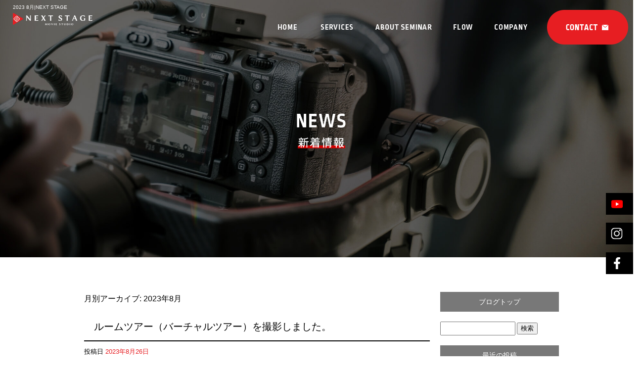

--- FILE ---
content_type: text/html; charset=UTF-8
request_url: https://www.studio-nextstage.com/archives/date/2023/08
body_size: 6623
content:
<!DOCTYPE html>
<html lang="ja">
<head>
<!-- ▼Googleアナリティクスタグ▼ -->

<!-- ▲Googleアナリティクスタグ▲ -->
<link rel='dns-prefetch' href='//www.google.com' />
<link rel='dns-prefetch' href='//s.w.org' />
<link rel="alternate" type="application/rss+xml" title="NEXT STAGE &raquo; フィード" href="https://www.studio-nextstage.com/feed" />
<link rel="alternate" type="application/rss+xml" title="NEXT STAGE &raquo; コメントフィード" href="https://www.studio-nextstage.com/comments/feed" />
		<script type="text/javascript">
			window._wpemojiSettings = {"baseUrl":"https:\/\/s.w.org\/images\/core\/emoji\/11\/72x72\/","ext":".png","svgUrl":"https:\/\/s.w.org\/images\/core\/emoji\/11\/svg\/","svgExt":".svg","source":{"concatemoji":"https:\/\/www.studio-nextstage.com\/60017401\/wp-includes\/js\/wp-emoji-release.min.js?ver=4.9.8"}};
			!function(a,b,c){function d(a,b){var c=String.fromCharCode;l.clearRect(0,0,k.width,k.height),l.fillText(c.apply(this,a),0,0);var d=k.toDataURL();l.clearRect(0,0,k.width,k.height),l.fillText(c.apply(this,b),0,0);var e=k.toDataURL();return d===e}function e(a){var b;if(!l||!l.fillText)return!1;switch(l.textBaseline="top",l.font="600 32px Arial",a){case"flag":return!(b=d([55356,56826,55356,56819],[55356,56826,8203,55356,56819]))&&(b=d([55356,57332,56128,56423,56128,56418,56128,56421,56128,56430,56128,56423,56128,56447],[55356,57332,8203,56128,56423,8203,56128,56418,8203,56128,56421,8203,56128,56430,8203,56128,56423,8203,56128,56447]),!b);case"emoji":return b=d([55358,56760,9792,65039],[55358,56760,8203,9792,65039]),!b}return!1}function f(a){var c=b.createElement("script");c.src=a,c.defer=c.type="text/javascript",b.getElementsByTagName("head")[0].appendChild(c)}var g,h,i,j,k=b.createElement("canvas"),l=k.getContext&&k.getContext("2d");for(j=Array("flag","emoji"),c.supports={everything:!0,everythingExceptFlag:!0},i=0;i<j.length;i++)c.supports[j[i]]=e(j[i]),c.supports.everything=c.supports.everything&&c.supports[j[i]],"flag"!==j[i]&&(c.supports.everythingExceptFlag=c.supports.everythingExceptFlag&&c.supports[j[i]]);c.supports.everythingExceptFlag=c.supports.everythingExceptFlag&&!c.supports.flag,c.DOMReady=!1,c.readyCallback=function(){c.DOMReady=!0},c.supports.everything||(h=function(){c.readyCallback()},b.addEventListener?(b.addEventListener("DOMContentLoaded",h,!1),a.addEventListener("load",h,!1)):(a.attachEvent("onload",h),b.attachEvent("onreadystatechange",function(){"complete"===b.readyState&&c.readyCallback()})),g=c.source||{},g.concatemoji?f(g.concatemoji):g.wpemoji&&g.twemoji&&(f(g.twemoji),f(g.wpemoji)))}(window,document,window._wpemojiSettings);
		</script>
		<style type="text/css">
img.wp-smiley,
img.emoji {
	display: inline !important;
	border: none !important;
	box-shadow: none !important;
	height: 1em !important;
	width: 1em !important;
	margin: 0 .07em !important;
	vertical-align: -0.1em !important;
	background: none !important;
	padding: 0 !important;
}
</style>
<link rel='stylesheet' id='simplamodalwindow-css'  href='https://www.studio-nextstage.com/60017401/wp-content/plugins/light-box-miyamoto/SimplaModalwindow/jquery.SimplaModalwindow.css?ver=4.9.8' type='text/css' media='all' />
<link rel='stylesheet' id='contact-form-7-css'  href='https://www.studio-nextstage.com/60017401/wp-content/plugins/contact-form-7/includes/css/styles.css?ver=5.1.6' type='text/css' media='all' />
<link rel='stylesheet' id='contact-form-7-confirm-css'  href='https://www.studio-nextstage.com/60017401/wp-content/plugins/contact-form-7-add-confirm/includes/css/styles.css?ver=5.1' type='text/css' media='all' />
<link rel='stylesheet' id='toc-screen-css'  href='https://www.studio-nextstage.com/60017401/wp-content/plugins/table-of-contents-plus/screen.min.css?ver=1509' type='text/css' media='all' />
<link rel='stylesheet' id='addtoany-css'  href='https://www.studio-nextstage.com/60017401/wp-content/plugins/add-to-any/addtoany.min.css?ver=1.15' type='text/css' media='all' />
<script type='text/javascript' src='https://www.studio-nextstage.com/60017401/wp-includes/js/jquery/jquery.js?ver=1.12.4'></script>
<script type='text/javascript' src='https://www.studio-nextstage.com/60017401/wp-includes/js/jquery/jquery-migrate.min.js?ver=1.4.1'></script>
<script type='text/javascript' src='https://www.studio-nextstage.com/60017401/wp-content/plugins/light-box-miyamoto/SimplaModalwindow/jquery.SimplaModalwindow.js?ver=1.7.1'></script>
<script type='text/javascript' src='https://www.studio-nextstage.com/60017401/wp-content/plugins/add-to-any/addtoany.min.js?ver=1.1'></script>
<link rel='https://api.w.org/' href='https://www.studio-nextstage.com/wp-json/' />

<script data-cfasync="false">
window.a2a_config=window.a2a_config||{};a2a_config.callbacks=[];a2a_config.overlays=[];a2a_config.templates={};a2a_localize = {
	Share: "共有",
	Save: "ブックマーク",
	Subscribe: "購読",
	Email: "メール",
	Bookmark: "ブックマーク",
	ShowAll: "すべて表示する",
	ShowLess: "小さく表示する",
	FindServices: "サービスを探す",
	FindAnyServiceToAddTo: "追加するサービスを今すぐ探す",
	PoweredBy: "Powered by",
	ShareViaEmail: "メールでシェアする",
	SubscribeViaEmail: "メールで購読する",
	BookmarkInYourBrowser: "ブラウザにブックマーク",
	BookmarkInstructions: "このページをブックマークするには、 Ctrl+D または \u2318+D を押下。",
	AddToYourFavorites: "お気に入りに追加",
	SendFromWebOrProgram: "任意のメールアドレスまたはメールプログラムから送信",
	EmailProgram: "メールプログラム",
	More: "詳細&#8230;"
};

(function(d,s,a,b){a=d.createElement(s);b=d.getElementsByTagName(s)[0];a.async=1;a.src="https://static.addtoany.com/menu/page.js";b.parentNode.insertBefore(a,b);})(document,"script");
</script>
<!-- Global site tag (gtag.js) - Google Analytics -->
<script async src="https://www.googletagmanager.com/gtag/js?id=G-Q6YRJKBQPW"></script>
<script>
  window.dataLayer = window.dataLayer || [];
  function gtag(){dataLayer.push(arguments);}
  gtag('js', new Date());

  gtag('config', 'G-Q6YRJKBQPW');
</script>
<!-- Global site tag (gtag.js) - Google Analytics -->
<script async src="https://www.googletagmanager.com/gtag/js?id=UA-228470645-4"></script>
<script>
  window.dataLayer = window.dataLayer || [];
  function gtag(){dataLayer.push(arguments);}
  gtag('js', new Date());

  gtag('config', 'UA-228470645-4');
</script>
<style type="text/css">div#toc_container {width: 50%;}</style><meta charset="UTF-8" />
<meta name="viewport" content="width=1400">
<meta name="format-detection" content="telephone=no">
<title>  2023  8月 | NEXT STAGE</title>
<link rel="profile" href="https://gmpg.org/xfn/11" />
<link rel="stylesheet" type="text/css" media="all" href="https://www.studio-nextstage.com/60017401/wp-content/themes/multipress/style.css" />
<link rel="stylesheet" type="text/css" media="all" href="https://www.studio-nextstage.com/60017401/wp-content/themes/multipress/theme.css" />
<link rel="stylesheet" type="text/css" media="all" href="https://www.studio-nextstage.com/60017401/wp-content/themes/multipress/common.css" />
<link rel="icon" href="https://www.studio-nextstage.com/favicon.ico" />
<link rel="apple-touch-icon" type="image/png" sizes="240x240" href="/apple-touch-icon.png">
<link rel="stylesheet" type="text/css" media="all" href="/files/files_common.css" />
<link rel="stylesheet" type="text/css" media="all" href="/files/files_pc.css" />

<link rel="pingback" href="https://www.studio-nextstage.com/60017401/xmlrpc.php" />
<link rel='dns-prefetch' href='//www.google.com' />
<link rel='dns-prefetch' href='//s.w.org' />
<link rel="alternate" type="application/rss+xml" title="NEXT STAGE &raquo; フィード" href="https://www.studio-nextstage.com/feed" />
<link rel="alternate" type="application/rss+xml" title="NEXT STAGE &raquo; コメントフィード" href="https://www.studio-nextstage.com/comments/feed" />
<script type='text/javascript' src='https://www.studio-nextstage.com/60017401/wp-includes/js/wp-embed.min.js?ver=4.9.8'></script>
<link rel='https://api.w.org/' href='https://www.studio-nextstage.com/wp-json/' />

<script data-cfasync="false">
window.a2a_config=window.a2a_config||{};a2a_config.callbacks=[];a2a_config.overlays=[];a2a_config.templates={};
(function(d,s,a,b){a=d.createElement(s);b=d.getElementsByTagName(s)[0];a.async=1;a.src="https://static.addtoany.com/menu/page.js";b.parentNode.insertBefore(a,b);})(document,"script");
</script>
<!-- Global site tag (gtag.js) - Google Analytics -->
<script async src="https://www.googletagmanager.com/gtag/js?id=G-Q6YRJKBQPW"></script>
<script>
  window.dataLayer = window.dataLayer || [];
  function gtag(){dataLayer.push(arguments);}
  gtag('js', new Date());

  gtag('config', 'G-Q6YRJKBQPW');
</script>
<!-- Global site tag (gtag.js) - Google Analytics -->
<script async src="https://www.googletagmanager.com/gtag/js?id=UA-228470645-4"></script>
<script>
  window.dataLayer = window.dataLayer || [];
  function gtag(){dataLayer.push(arguments);}
  gtag('js', new Date());

  gtag('config', 'UA-228470645-4');
</script>
<style type="text/css">div#toc_container {width: 50%;}</style>




<meta name="description" content="NEXT STAGE(ネクストステージ)は静岡県浜松市で企業PV動画制作、その他コンサルティング事業を展開しています。" />
<meta name="keywords" content="マイクロドローン,水中ドローン撮影,ドローン空撮,動画スクール,動画制作,PR動画,動画撮影,動画コンサル,動画制作,撮影,編集,プロカメラマン,セミナー,NEXT STAGE,ネクストステージ,静岡県,浜松市" />

<script type="text/javascript" src="/files/js/effect_pc.js"></script>
<link rel="stylesheet" href="/files/Gallery-master/css/blueimp-gallery.min.css">
<script src="/files/Gallery-master/js/blueimp-gallery.min.js"></script>


<!-- OGPここから -->
<meta property="fb:app_id" content="" />
<meta property="og:type" content="website" />
<meta property="og:locale" content="ja_JP" />
<meta property="og:description" content="">
<meta property="og:title" content="NEXT STAGE">
<meta property="og:url" content="https://www.studio-nextstage.com/">
<meta property="og:image" content="https://www.studio-nextstage.com/apple-touch-icon.png">
<meta property="og:site_name" content="NEXT STAGE">
<!-- OGPここまで -->
</head>


<body  class="blog">

<div id="wrapper">
<div id="blueimp-gallery" class="blueimp-gallery blueimp-gallery-controls">
    <div class="slides"></div>
    <h3 class="title"></h3>
    <p class="description"></p>
    <a class="prev">‹</a>
    <a class="next">›</a>
    <a class="close">×</a>
    <a class="play-pause"></a>
    <ol class="indicator"></ol>
</div>

	<div id="branding_box">

	<div id="site-description">
<a href="https://www.studio-nextstage.com/" title="NEXT STAGE" rel="home">  2023  8月|NEXT STAGE</a>
	</div>


<div id="header_information" class="post">

	
<div class="post-data">
<div class="main_header">
<a href="/"><img src="/files/sp1.gif" width="240" height="100" /></a>
</div></div>

<div class="clear_float"></div>

	
</div><!-- #header_information -->


	<div id="access" role="navigation">
		<div class="menu-header"><ul id="menu-gnavi" class="menu"><li id="menu-item-34" class="gnavi11 menu-item menu-item-type-post_type menu-item-object-page menu-item-home menu-item-34"><a href="https://www.studio-nextstage.com/">トップページ</a></li>
<li id="menu-item-1078" class="gnavi12 menu-item menu-item-type-custom menu-item-object-custom menu-item-has-children menu-item-1078"><a>サービス内容</a>
<ul class="sub-menu">
	<li id="menu-item-33" class="sub-gnavi menu-item menu-item-type-post_type menu-item-object-page menu-item-33"><a href="https://www.studio-nextstage.com/movie">動画撮影・制作</a></li>
	<li id="menu-item-1012" class="sub-gnavi menu-item menu-item-type-post_type menu-item-object-page menu-item-1012"><a href="https://www.studio-nextstage.com/consulting">コンサルティング</a></li>
	<li id="menu-item-1077" class="sub-gnavi menu-item menu-item-type-post_type menu-item-object-page menu-item-1077"><a href="https://www.studio-nextstage.com/drone">ドローン</a></li>
	<li id="menu-item-84" class="sub-gnavi menu-item menu-item-type-post_type menu-item-object-page menu-item-84"><a href="https://www.studio-nextstage.com/vr">VR・サービス</a></li>
</ul>
</li>
<li id="menu-item-35" class="gnavi13 menu-item menu-item-type-post_type menu-item-object-page menu-item-35"><a href="https://www.studio-nextstage.com/seminar">セミナーについて</a></li>
<li id="menu-item-32" class="gnavi14 menu-item menu-item-type-post_type menu-item-object-page menu-item-32"><a href="https://www.studio-nextstage.com/flow">フロー</a></li>
<li id="menu-item-1013" class="gnavi15 menu-item menu-item-type-post_type menu-item-object-page menu-item-1013"><a href="https://www.studio-nextstage.com/company">会社案内</a></li>
<li id="menu-item-31" class="gnavi16 menu-item menu-item-type-post_type menu-item-object-page menu-item-31"><a href="https://www.studio-nextstage.com/contact">お問い合わせ</a></li>
</ul></div>	</div><!-- #access -->

	</div><!-- #branding_box --><div id="main_teaser">


        <img alt="オフィシャルブログ" src="https://www.studio-nextstage.com/60017401/wp-content/uploads/2022/06/pc_teaser_10.png">
</div>

<div id="outer_block">
<div id="inner_block">

	<div id="blog_main">

		<div id="container">


			<h1 class="page-title">
				月別アーカイブ: <span>2023年8月</span>			</h1>





        <div id="post-1236" class="post-1236 post type-post status-publish format-standard hentry category-blogpost">
            <h2 class="entry-title"><a href="https://www.studio-nextstage.com/archives/1236" title="ルームツアー（バーチャルツアー）を撮影しました。 へのパーマリンク" rel="bookmark">ルームツアー（バーチャルツアー）を撮影しました。</a></h2>

            <div class="entry-meta">
                <span class="meta-prep meta-prep-author">投稿日</span> <a href="https://www.studio-nextstage.com/archives/1236" title="7:07 PM" rel="bookmark"><span class="entry-date">2023年8月26日</span></a><!-- <span class="meta-sep">by</span>-->  <!--<span class="author vcard"><a class="url fn n" href="https://www.studio-nextstage.com/archives/author/studio-nextstage" title="studio-nextstage の投稿をすべて表示">studio-nextstage</a></span>-->            </div><!-- .entry-meta -->

    
            <div class="entry-content">
                <div class="addtoany_share_save_container addtoany_content addtoany_content_top"><div class="a2a_kit a2a_kit_size_32 addtoany_list" data-a2a-url="https://www.studio-nextstage.com/archives/1236" data-a2a-title="ルームツアー（バーチャルツアー）を撮影しました。"><a class="a2a_button_facebook" href="https://www.addtoany.com/add_to/facebook?linkurl=https%3A%2F%2Fwww.studio-nextstage.com%2Farchives%2F1236&amp;linkname=%E3%83%AB%E3%83%BC%E3%83%A0%E3%83%84%E3%82%A2%E3%83%BC%EF%BC%88%E3%83%90%E3%83%BC%E3%83%81%E3%83%A3%E3%83%AB%E3%83%84%E3%82%A2%E3%83%BC%EF%BC%89%E3%82%92%E6%92%AE%E5%BD%B1%E3%81%97%E3%81%BE%E3%81%97%E3%81%9F%E3%80%82" title="Facebook" rel="nofollow noopener" target="_blank"></a><a class="a2a_button_twitter" href="https://www.addtoany.com/add_to/twitter?linkurl=https%3A%2F%2Fwww.studio-nextstage.com%2Farchives%2F1236&amp;linkname=%E3%83%AB%E3%83%BC%E3%83%A0%E3%83%84%E3%82%A2%E3%83%BC%EF%BC%88%E3%83%90%E3%83%BC%E3%83%81%E3%83%A3%E3%83%AB%E3%83%84%E3%82%A2%E3%83%BC%EF%BC%89%E3%82%92%E6%92%AE%E5%BD%B1%E3%81%97%E3%81%BE%E3%81%97%E3%81%9F%E3%80%82" title="Twitter" rel="nofollow noopener" target="_blank"></a><a class="a2a_button_line" href="https://www.addtoany.com/add_to/line?linkurl=https%3A%2F%2Fwww.studio-nextstage.com%2Farchives%2F1236&amp;linkname=%E3%83%AB%E3%83%BC%E3%83%A0%E3%83%84%E3%82%A2%E3%83%BC%EF%BC%88%E3%83%90%E3%83%BC%E3%83%81%E3%83%A3%E3%83%AB%E3%83%84%E3%82%A2%E3%83%BC%EF%BC%89%E3%82%92%E6%92%AE%E5%BD%B1%E3%81%97%E3%81%BE%E3%81%97%E3%81%9F%E3%80%82" title="Line" rel="nofollow noopener" target="_blank"></a></div></div><p>浜松市にありますドローンスクール『ドローンエアベース浜松』のＶＲルームツアーを撮影しました。</p>
<p>VR実績集に追加しました。</p>
<blockquote class="wp-embedded-content" data-secret="aLrs70arbZ"><p><a href="https://www.studio-nextstage.com/vrmovie">VR撮影（実績）</a></p></blockquote>
<p><iframe class="wp-embedded-content" sandbox="allow-scripts" security="restricted" style="position: absolute; clip: rect(1px, 1px, 1px, 1px);" src="https://www.studio-nextstage.com/vrmovie/embed#?secret=aLrs70arbZ" data-secret="aLrs70arbZ" width="600" height="338" title="&#8220;VR撮影（実績）&#8221; &#8212; NEXT STAGE" frameborder="0" marginwidth="0" marginheight="0" scrolling="no"></iframe></p>
                            </div><!-- .entry-content -->

    
        </div><!-- #post-## -->

    

        <div id="post-1232" class="post-1232 post type-post status-publish format-standard hentry category-blogpost">
            <h2 class="entry-title"><a href="https://www.studio-nextstage.com/archives/1232" title="ルームツアー（バーチャルツアー）を撮影しました。 へのパーマリンク" rel="bookmark">ルームツアー（バーチャルツアー）を撮影しました。</a></h2>

            <div class="entry-meta">
                <span class="meta-prep meta-prep-author">投稿日</span> <a href="https://www.studio-nextstage.com/archives/1232" title="7:02 PM" rel="bookmark"><span class="entry-date">2023年8月26日</span></a><!-- <span class="meta-sep">by</span>-->  <!--<span class="author vcard"><a class="url fn n" href="https://www.studio-nextstage.com/archives/author/studio-nextstage" title="studio-nextstage の投稿をすべて表示">studio-nextstage</a></span>-->            </div><!-- .entry-meta -->

    
            <div class="entry-content">
                <div class="addtoany_share_save_container addtoany_content addtoany_content_top"><div class="a2a_kit a2a_kit_size_32 addtoany_list" data-a2a-url="https://www.studio-nextstage.com/archives/1232" data-a2a-title="ルームツアー（バーチャルツアー）を撮影しました。"><a class="a2a_button_facebook" href="https://www.addtoany.com/add_to/facebook?linkurl=https%3A%2F%2Fwww.studio-nextstage.com%2Farchives%2F1232&amp;linkname=%E3%83%AB%E3%83%BC%E3%83%A0%E3%83%84%E3%82%A2%E3%83%BC%EF%BC%88%E3%83%90%E3%83%BC%E3%83%81%E3%83%A3%E3%83%AB%E3%83%84%E3%82%A2%E3%83%BC%EF%BC%89%E3%82%92%E6%92%AE%E5%BD%B1%E3%81%97%E3%81%BE%E3%81%97%E3%81%9F%E3%80%82" title="Facebook" rel="nofollow noopener" target="_blank"></a><a class="a2a_button_twitter" href="https://www.addtoany.com/add_to/twitter?linkurl=https%3A%2F%2Fwww.studio-nextstage.com%2Farchives%2F1232&amp;linkname=%E3%83%AB%E3%83%BC%E3%83%A0%E3%83%84%E3%82%A2%E3%83%BC%EF%BC%88%E3%83%90%E3%83%BC%E3%83%81%E3%83%A3%E3%83%AB%E3%83%84%E3%82%A2%E3%83%BC%EF%BC%89%E3%82%92%E6%92%AE%E5%BD%B1%E3%81%97%E3%81%BE%E3%81%97%E3%81%9F%E3%80%82" title="Twitter" rel="nofollow noopener" target="_blank"></a><a class="a2a_button_line" href="https://www.addtoany.com/add_to/line?linkurl=https%3A%2F%2Fwww.studio-nextstage.com%2Farchives%2F1232&amp;linkname=%E3%83%AB%E3%83%BC%E3%83%A0%E3%83%84%E3%82%A2%E3%83%BC%EF%BC%88%E3%83%90%E3%83%BC%E3%83%81%E3%83%A3%E3%83%AB%E3%83%84%E3%82%A2%E3%83%BC%EF%BC%89%E3%82%92%E6%92%AE%E5%BD%B1%E3%81%97%E3%81%BE%E3%81%97%E3%81%9F%E3%80%82" title="Line" rel="nofollow noopener" target="_blank"></a></div></div><p>豊橋市にありますコワーキングスペース『Ｄ→START』のＶＲルームツアーを撮影しました。</p>
<p>VR実績集に追加しました。</p>
<blockquote class="wp-embedded-content" data-secret="aLrs70arbZ"><p><a href="https://www.studio-nextstage.com/vrmovie">VR撮影（実績）</a></p></blockquote>
<p><iframe class="wp-embedded-content" sandbox="allow-scripts" security="restricted" style="position: absolute; clip: rect(1px, 1px, 1px, 1px);" src="https://www.studio-nextstage.com/vrmovie/embed#?secret=aLrs70arbZ" data-secret="aLrs70arbZ" width="600" height="338" title="&#8220;VR撮影（実績）&#8221; &#8212; NEXT STAGE" frameborder="0" marginwidth="0" marginheight="0" scrolling="no"></iframe></p>
                            </div><!-- .entry-content -->

    
        </div><!-- #post-## -->

    


		</div><!-- #container -->


		<div id="primary" class="widget-area" role="complementary">
			<ul class="xoxo">


<li id="text-6" class="widget-container widget_text">			<div class="textwidget"><div class="widget-title2 unity_title">
<a href="/blog">ブログトップ</a>
</div></div>
		</li><li id="search-2" class="widget-container widget_search"><form role="search" method="get" id="searchform" class="searchform" action="https://www.studio-nextstage.com/">
				<div>
					<label class="screen-reader-text" for="s">検索:</label>
					<input type="text" value="" name="s" id="s" />
					<input type="submit" id="searchsubmit" value="検索" />
				</div>
			</form></li>		<li id="recent-posts-2" class="widget-container widget_recent_entries">		<h3 class="widget-title unity_title">最近の投稿</h3>		<ul>
											<li>
					<a href="https://www.studio-nextstage.com/archives/1240">企業がVR映像を使うメリットとは？進化するビジネスコミュニケーションの新たな形</a>
									</li>
											<li>
					<a href="https://www.studio-nextstage.com/archives/1236">ルームツアー（バーチャルツアー）を撮影しました。</a>
									</li>
											<li>
					<a href="https://www.studio-nextstage.com/archives/1232">ルームツアー（バーチャルツアー）を撮影しました。</a>
									</li>
											<li>
					<a href="https://www.studio-nextstage.com/archives/1225">マイクロドローンで展示施設を撮影させていただきました。</a>
									</li>
											<li>
					<a href="https://www.studio-nextstage.com/archives/1223">マイクロドローンで宿泊施設を撮影させていただきました。</a>
									</li>
					</ul>
		</li><li id="archives-2" class="widget-container widget_archive"><h3 class="widget-title unity_title">アーカイブ</h3>		<ul>
			<li><a href='https://www.studio-nextstage.com/archives/date/2025/05'>2025年5月</a></li>
	<li><a href='https://www.studio-nextstage.com/archives/date/2023/08'>2023年8月</a></li>
	<li><a href='https://www.studio-nextstage.com/archives/date/2023/06'>2023年6月</a></li>
	<li><a href='https://www.studio-nextstage.com/archives/date/2023/05'>2023年5月</a></li>
	<li><a href='https://www.studio-nextstage.com/archives/date/2022/06'>2022年6月</a></li>
		</ul>
		</li><li id="categories-2" class="widget-container widget_categories"><h3 class="widget-title unity_title">カテゴリー</h3>		<ul>
	<li class="cat-item cat-item-1"><a href="https://www.studio-nextstage.com/archives/category/blogpost" >日記</a>
</li>
	<li class="cat-item cat-item-7"><a href="https://www.studio-nextstage.com/archives/category/vr" >VR</a>
</li>
		</ul>
</li><li id="calendar-2" class="widget-container widget_calendar"><h3 class="widget-title unity_title">投稿日カレンダー</h3><div id="calendar_wrap" class="calendar_wrap"><table id="wp-calendar">
	<caption>2023年8月</caption>
	<thead>
	<tr>
		<th scope="col" title="日曜日">日</th>
		<th scope="col" title="月曜日">月</th>
		<th scope="col" title="火曜日">火</th>
		<th scope="col" title="水曜日">水</th>
		<th scope="col" title="木曜日">木</th>
		<th scope="col" title="金曜日">金</th>
		<th scope="col" title="土曜日">土</th>
	</tr>
	</thead>

	<tfoot>
	<tr>
		<td colspan="3" id="prev"><a href="https://www.studio-nextstage.com/archives/date/2023/06">&laquo; 6月</a></td>
		<td class="pad">&nbsp;</td>
		<td colspan="3" id="next"><a href="https://www.studio-nextstage.com/archives/date/2025/05">5月 &raquo;</a></td>
	</tr>
	</tfoot>

	<tbody>
	<tr>
		<td colspan="2" class="pad">&nbsp;</td><td>1</td><td>2</td><td>3</td><td>4</td><td>5</td>
	</tr>
	<tr>
		<td>6</td><td>7</td><td>8</td><td>9</td><td>10</td><td>11</td><td>12</td>
	</tr>
	<tr>
		<td>13</td><td>14</td><td>15</td><td>16</td><td>17</td><td>18</td><td>19</td>
	</tr>
	<tr>
		<td>20</td><td>21</td><td>22</td><td>23</td><td>24</td><td>25</td><td><a href="https://www.studio-nextstage.com/archives/date/2023/08/26" aria-label="2023年8月26日 に投稿を公開">26</a></td>
	</tr>
	<tr>
		<td>27</td><td>28</td><td>29</td><td>30</td><td>31</td>
		<td class="pad" colspan="2">&nbsp;</td>
	</tr>
	</tbody>
	</table></div></li>			</ul>
		</div><!-- #primary .widget-area -->


</div><!-- #main -->

</div><!-- #inner_block -->
</div><!-- #outer_block -->

<div id="footer_block">
	<div id="footer_box">
		<div id="footer_sitemap_block">



    <div id="footer-widget-area" role="complementary">

<div id="first" class="widget-area">
  <ul class="xoxo">
<div class="menu-header"><ul id="menu-footer_navi" class="menu"><li id="menu-item-59" class="menu-item menu-item-type-post_type menu-item-object-page menu-item-home menu-item-59"><a href="https://www.studio-nextstage.com/">トップページ</a></li>
<li id="menu-item-1076" class="menu-item menu-item-type-custom menu-item-object-custom menu-item-1076"><a>サービス内容</a></li>
<li id="menu-item-61" class="sub-gnavi menu-item menu-item-type-post_type menu-item-object-page menu-item-61"><a href="https://www.studio-nextstage.com/movie">動画撮影・制作</a></li>
<li id="menu-item-1014" class="sub-gnavi menu-item menu-item-type-post_type menu-item-object-page menu-item-1014"><a href="https://www.studio-nextstage.com/consulting">コンサルティング</a></li>
<li id="menu-item-1075" class="sub-gnavi menu-item menu-item-type-post_type menu-item-object-page menu-item-1075"><a href="https://www.studio-nextstage.com/drone">ドローン</a></li>
<li id="menu-item-87" class="sub-gnavi menu-item menu-item-type-post_type menu-item-object-page menu-item-87"><a href="https://www.studio-nextstage.com/vr">VR・サービス</a></li>
<li id="menu-item-60" class="menu-item menu-item-type-post_type menu-item-object-page menu-item-60"><a href="https://www.studio-nextstage.com/seminar">セミナーについて</a></li>
<li id="menu-item-62" class="menu-item menu-item-type-post_type menu-item-object-page menu-item-62"><a href="https://www.studio-nextstage.com/flow">フロー</a></li>
<li id="menu-item-1015" class="menu-item menu-item-type-post_type menu-item-object-page menu-item-1015"><a href="https://www.studio-nextstage.com/company">会社案内</a></li>
<li id="menu-item-63" class="menu-item menu-item-type-post_type menu-item-object-page menu-item-63"><a href="https://www.studio-nextstage.com/contact">お問い合わせ</a></li>
<li id="menu-item-64" class="menu-item menu-item-type-post_type menu-item-object-page current_page_parent menu-item-64"><a href="https://www.studio-nextstage.com/blog">オフィシャルブログ</a></li>
</ul></div>  </ul>
</div>

  </div><!-- #footer-widget-area -->
		</div><!--#footer_sitemap_block-->

		<div class="footer_infomation">


<div id="footer_information" class="post">

		<div class="entry-post">

		<div class="post-data">
			<p>〒431-3303 静岡県浜松市天竜区山東2694-2<br>TEL：090-9177-0106</p>
<div class="fixed_btn">
    <div id="fixed_btn_youtube"><a href="https://www.youtube.com/channel/UCD9YemmB_pOVwVcSVsa0uPw" target="_blank"><img src="/files/btn_youtube.png" alt="YouTube"></a></div>
    <div id="fixed_btn_insta"><a href="https://www.instagram.com/" target="_blank"><img src="/files/btn_insta.png" alt="Instagram"></a></div>
    <div id="fixed_btn_fb"><a href="https://www.facebook.com/KENZPROJECT.HAMAMATSU" target="_blank"><img src="/files/btn_fb.png" alt="facebook"></a></div>
</div>
<div id="float_top_btn"><a href="#"><img src="/files/top_btn.png" alt="先頭へ戻る"></a></div>
<script type="text/javascript" src="/files/js/footer.js"></script>		</div>

<div class="clear_float"></div>

	</div>
	
</div><!-- #footer_information -->


		</div><!-- .footer_infomation -->
	</div><!--footer_box-->

<address id="copyright">Copyright (C) NEXT STAGE All Rights Reserved.</address>

</div><!--footer_block-->

</div><!--wrapper-->
<script type='text/javascript'>
/* <![CDATA[ */
var wpcf7 = {"apiSettings":{"root":"https:\/\/www.studio-nextstage.com\/wp-json\/contact-form-7\/v1","namespace":"contact-form-7\/v1"}};
var wpcf7 = {"apiSettings":{"root":"https:\/\/www.studio-nextstage.com\/wp-json\/contact-form-7\/v1","namespace":"contact-form-7\/v1"}};
/* ]]> */
</script>
<script type='text/javascript' src='https://www.studio-nextstage.com/60017401/wp-content/plugins/contact-form-7/includes/js/scripts.js?ver=5.1.6'></script>
<script type='text/javascript' src='https://www.studio-nextstage.com/60017401/wp-includes/js/jquery/jquery.form.min.js?ver=4.2.1'></script>
<script type='text/javascript' src='https://www.studio-nextstage.com/60017401/wp-content/plugins/contact-form-7-add-confirm/includes/js/scripts.js?ver=5.1'></script>
<script type='text/javascript'>
/* <![CDATA[ */
var tocplus = {"visibility_show":"show","visibility_hide":"hide","width":"50%"};
var tocplus = {"visibility_show":"show","visibility_hide":"hide","width":"50%"};
/* ]]> */
</script>
<script type='text/javascript' src='https://www.studio-nextstage.com/60017401/wp-content/plugins/table-of-contents-plus/front.min.js?ver=1509'></script>
<script type='text/javascript' src='https://www.google.com/recaptcha/api.js?render=6Lc98jkgAAAAACn20yoHLHRsaFqe0qj9dTRBN-xP&#038;ver=3.0'></script>
<script type="text/javascript">
( function( grecaptcha, sitekey, actions ) {

	var wpcf7recaptcha = {

		execute: function( action ) {
			grecaptcha.execute(
				sitekey,
				{ action: action }
			).then( function( token ) {
				var forms = document.getElementsByTagName( 'form' );

				for ( var i = 0; i < forms.length; i++ ) {
					var fields = forms[ i ].getElementsByTagName( 'input' );

					for ( var j = 0; j < fields.length; j++ ) {
						var field = fields[ j ];

						if ( 'g-recaptcha-response' === field.getAttribute( 'name' ) ) {
							field.setAttribute( 'value', token );
							break;
						}
					}
				}
			} );
		},

		executeOnHomepage: function() {
			wpcf7recaptcha.execute( actions[ 'homepage' ] );
		},

		executeOnContactform: function() {
			wpcf7recaptcha.execute( actions[ 'contactform' ] );
		},

	};

	grecaptcha.ready(
		wpcf7recaptcha.executeOnHomepage
	);

	document.addEventListener( 'change',
		wpcf7recaptcha.executeOnContactform, false
	);

	document.addEventListener( 'wpcf7submit',
		wpcf7recaptcha.executeOnHomepage, false
	);

} )(
	grecaptcha,
	'6Lc98jkgAAAAACn20yoHLHRsaFqe0qj9dTRBN-xP',
	{"homepage":"homepage","contactform":"contactform"}
);
</script>

</body>
</html>

--- FILE ---
content_type: text/html; charset=utf-8
request_url: https://www.google.com/recaptcha/api2/anchor?ar=1&k=6Lc98jkgAAAAACn20yoHLHRsaFqe0qj9dTRBN-xP&co=aHR0cHM6Ly93d3cuc3R1ZGlvLW5leHRzdGFnZS5jb206NDQz&hl=en&v=PoyoqOPhxBO7pBk68S4YbpHZ&size=invisible&anchor-ms=20000&execute-ms=30000&cb=93mpis9a6zvj
body_size: 48633
content:
<!DOCTYPE HTML><html dir="ltr" lang="en"><head><meta http-equiv="Content-Type" content="text/html; charset=UTF-8">
<meta http-equiv="X-UA-Compatible" content="IE=edge">
<title>reCAPTCHA</title>
<style type="text/css">
/* cyrillic-ext */
@font-face {
  font-family: 'Roboto';
  font-style: normal;
  font-weight: 400;
  font-stretch: 100%;
  src: url(//fonts.gstatic.com/s/roboto/v48/KFO7CnqEu92Fr1ME7kSn66aGLdTylUAMa3GUBHMdazTgWw.woff2) format('woff2');
  unicode-range: U+0460-052F, U+1C80-1C8A, U+20B4, U+2DE0-2DFF, U+A640-A69F, U+FE2E-FE2F;
}
/* cyrillic */
@font-face {
  font-family: 'Roboto';
  font-style: normal;
  font-weight: 400;
  font-stretch: 100%;
  src: url(//fonts.gstatic.com/s/roboto/v48/KFO7CnqEu92Fr1ME7kSn66aGLdTylUAMa3iUBHMdazTgWw.woff2) format('woff2');
  unicode-range: U+0301, U+0400-045F, U+0490-0491, U+04B0-04B1, U+2116;
}
/* greek-ext */
@font-face {
  font-family: 'Roboto';
  font-style: normal;
  font-weight: 400;
  font-stretch: 100%;
  src: url(//fonts.gstatic.com/s/roboto/v48/KFO7CnqEu92Fr1ME7kSn66aGLdTylUAMa3CUBHMdazTgWw.woff2) format('woff2');
  unicode-range: U+1F00-1FFF;
}
/* greek */
@font-face {
  font-family: 'Roboto';
  font-style: normal;
  font-weight: 400;
  font-stretch: 100%;
  src: url(//fonts.gstatic.com/s/roboto/v48/KFO7CnqEu92Fr1ME7kSn66aGLdTylUAMa3-UBHMdazTgWw.woff2) format('woff2');
  unicode-range: U+0370-0377, U+037A-037F, U+0384-038A, U+038C, U+038E-03A1, U+03A3-03FF;
}
/* math */
@font-face {
  font-family: 'Roboto';
  font-style: normal;
  font-weight: 400;
  font-stretch: 100%;
  src: url(//fonts.gstatic.com/s/roboto/v48/KFO7CnqEu92Fr1ME7kSn66aGLdTylUAMawCUBHMdazTgWw.woff2) format('woff2');
  unicode-range: U+0302-0303, U+0305, U+0307-0308, U+0310, U+0312, U+0315, U+031A, U+0326-0327, U+032C, U+032F-0330, U+0332-0333, U+0338, U+033A, U+0346, U+034D, U+0391-03A1, U+03A3-03A9, U+03B1-03C9, U+03D1, U+03D5-03D6, U+03F0-03F1, U+03F4-03F5, U+2016-2017, U+2034-2038, U+203C, U+2040, U+2043, U+2047, U+2050, U+2057, U+205F, U+2070-2071, U+2074-208E, U+2090-209C, U+20D0-20DC, U+20E1, U+20E5-20EF, U+2100-2112, U+2114-2115, U+2117-2121, U+2123-214F, U+2190, U+2192, U+2194-21AE, U+21B0-21E5, U+21F1-21F2, U+21F4-2211, U+2213-2214, U+2216-22FF, U+2308-230B, U+2310, U+2319, U+231C-2321, U+2336-237A, U+237C, U+2395, U+239B-23B7, U+23D0, U+23DC-23E1, U+2474-2475, U+25AF, U+25B3, U+25B7, U+25BD, U+25C1, U+25CA, U+25CC, U+25FB, U+266D-266F, U+27C0-27FF, U+2900-2AFF, U+2B0E-2B11, U+2B30-2B4C, U+2BFE, U+3030, U+FF5B, U+FF5D, U+1D400-1D7FF, U+1EE00-1EEFF;
}
/* symbols */
@font-face {
  font-family: 'Roboto';
  font-style: normal;
  font-weight: 400;
  font-stretch: 100%;
  src: url(//fonts.gstatic.com/s/roboto/v48/KFO7CnqEu92Fr1ME7kSn66aGLdTylUAMaxKUBHMdazTgWw.woff2) format('woff2');
  unicode-range: U+0001-000C, U+000E-001F, U+007F-009F, U+20DD-20E0, U+20E2-20E4, U+2150-218F, U+2190, U+2192, U+2194-2199, U+21AF, U+21E6-21F0, U+21F3, U+2218-2219, U+2299, U+22C4-22C6, U+2300-243F, U+2440-244A, U+2460-24FF, U+25A0-27BF, U+2800-28FF, U+2921-2922, U+2981, U+29BF, U+29EB, U+2B00-2BFF, U+4DC0-4DFF, U+FFF9-FFFB, U+10140-1018E, U+10190-1019C, U+101A0, U+101D0-101FD, U+102E0-102FB, U+10E60-10E7E, U+1D2C0-1D2D3, U+1D2E0-1D37F, U+1F000-1F0FF, U+1F100-1F1AD, U+1F1E6-1F1FF, U+1F30D-1F30F, U+1F315, U+1F31C, U+1F31E, U+1F320-1F32C, U+1F336, U+1F378, U+1F37D, U+1F382, U+1F393-1F39F, U+1F3A7-1F3A8, U+1F3AC-1F3AF, U+1F3C2, U+1F3C4-1F3C6, U+1F3CA-1F3CE, U+1F3D4-1F3E0, U+1F3ED, U+1F3F1-1F3F3, U+1F3F5-1F3F7, U+1F408, U+1F415, U+1F41F, U+1F426, U+1F43F, U+1F441-1F442, U+1F444, U+1F446-1F449, U+1F44C-1F44E, U+1F453, U+1F46A, U+1F47D, U+1F4A3, U+1F4B0, U+1F4B3, U+1F4B9, U+1F4BB, U+1F4BF, U+1F4C8-1F4CB, U+1F4D6, U+1F4DA, U+1F4DF, U+1F4E3-1F4E6, U+1F4EA-1F4ED, U+1F4F7, U+1F4F9-1F4FB, U+1F4FD-1F4FE, U+1F503, U+1F507-1F50B, U+1F50D, U+1F512-1F513, U+1F53E-1F54A, U+1F54F-1F5FA, U+1F610, U+1F650-1F67F, U+1F687, U+1F68D, U+1F691, U+1F694, U+1F698, U+1F6AD, U+1F6B2, U+1F6B9-1F6BA, U+1F6BC, U+1F6C6-1F6CF, U+1F6D3-1F6D7, U+1F6E0-1F6EA, U+1F6F0-1F6F3, U+1F6F7-1F6FC, U+1F700-1F7FF, U+1F800-1F80B, U+1F810-1F847, U+1F850-1F859, U+1F860-1F887, U+1F890-1F8AD, U+1F8B0-1F8BB, U+1F8C0-1F8C1, U+1F900-1F90B, U+1F93B, U+1F946, U+1F984, U+1F996, U+1F9E9, U+1FA00-1FA6F, U+1FA70-1FA7C, U+1FA80-1FA89, U+1FA8F-1FAC6, U+1FACE-1FADC, U+1FADF-1FAE9, U+1FAF0-1FAF8, U+1FB00-1FBFF;
}
/* vietnamese */
@font-face {
  font-family: 'Roboto';
  font-style: normal;
  font-weight: 400;
  font-stretch: 100%;
  src: url(//fonts.gstatic.com/s/roboto/v48/KFO7CnqEu92Fr1ME7kSn66aGLdTylUAMa3OUBHMdazTgWw.woff2) format('woff2');
  unicode-range: U+0102-0103, U+0110-0111, U+0128-0129, U+0168-0169, U+01A0-01A1, U+01AF-01B0, U+0300-0301, U+0303-0304, U+0308-0309, U+0323, U+0329, U+1EA0-1EF9, U+20AB;
}
/* latin-ext */
@font-face {
  font-family: 'Roboto';
  font-style: normal;
  font-weight: 400;
  font-stretch: 100%;
  src: url(//fonts.gstatic.com/s/roboto/v48/KFO7CnqEu92Fr1ME7kSn66aGLdTylUAMa3KUBHMdazTgWw.woff2) format('woff2');
  unicode-range: U+0100-02BA, U+02BD-02C5, U+02C7-02CC, U+02CE-02D7, U+02DD-02FF, U+0304, U+0308, U+0329, U+1D00-1DBF, U+1E00-1E9F, U+1EF2-1EFF, U+2020, U+20A0-20AB, U+20AD-20C0, U+2113, U+2C60-2C7F, U+A720-A7FF;
}
/* latin */
@font-face {
  font-family: 'Roboto';
  font-style: normal;
  font-weight: 400;
  font-stretch: 100%;
  src: url(//fonts.gstatic.com/s/roboto/v48/KFO7CnqEu92Fr1ME7kSn66aGLdTylUAMa3yUBHMdazQ.woff2) format('woff2');
  unicode-range: U+0000-00FF, U+0131, U+0152-0153, U+02BB-02BC, U+02C6, U+02DA, U+02DC, U+0304, U+0308, U+0329, U+2000-206F, U+20AC, U+2122, U+2191, U+2193, U+2212, U+2215, U+FEFF, U+FFFD;
}
/* cyrillic-ext */
@font-face {
  font-family: 'Roboto';
  font-style: normal;
  font-weight: 500;
  font-stretch: 100%;
  src: url(//fonts.gstatic.com/s/roboto/v48/KFO7CnqEu92Fr1ME7kSn66aGLdTylUAMa3GUBHMdazTgWw.woff2) format('woff2');
  unicode-range: U+0460-052F, U+1C80-1C8A, U+20B4, U+2DE0-2DFF, U+A640-A69F, U+FE2E-FE2F;
}
/* cyrillic */
@font-face {
  font-family: 'Roboto';
  font-style: normal;
  font-weight: 500;
  font-stretch: 100%;
  src: url(//fonts.gstatic.com/s/roboto/v48/KFO7CnqEu92Fr1ME7kSn66aGLdTylUAMa3iUBHMdazTgWw.woff2) format('woff2');
  unicode-range: U+0301, U+0400-045F, U+0490-0491, U+04B0-04B1, U+2116;
}
/* greek-ext */
@font-face {
  font-family: 'Roboto';
  font-style: normal;
  font-weight: 500;
  font-stretch: 100%;
  src: url(//fonts.gstatic.com/s/roboto/v48/KFO7CnqEu92Fr1ME7kSn66aGLdTylUAMa3CUBHMdazTgWw.woff2) format('woff2');
  unicode-range: U+1F00-1FFF;
}
/* greek */
@font-face {
  font-family: 'Roboto';
  font-style: normal;
  font-weight: 500;
  font-stretch: 100%;
  src: url(//fonts.gstatic.com/s/roboto/v48/KFO7CnqEu92Fr1ME7kSn66aGLdTylUAMa3-UBHMdazTgWw.woff2) format('woff2');
  unicode-range: U+0370-0377, U+037A-037F, U+0384-038A, U+038C, U+038E-03A1, U+03A3-03FF;
}
/* math */
@font-face {
  font-family: 'Roboto';
  font-style: normal;
  font-weight: 500;
  font-stretch: 100%;
  src: url(//fonts.gstatic.com/s/roboto/v48/KFO7CnqEu92Fr1ME7kSn66aGLdTylUAMawCUBHMdazTgWw.woff2) format('woff2');
  unicode-range: U+0302-0303, U+0305, U+0307-0308, U+0310, U+0312, U+0315, U+031A, U+0326-0327, U+032C, U+032F-0330, U+0332-0333, U+0338, U+033A, U+0346, U+034D, U+0391-03A1, U+03A3-03A9, U+03B1-03C9, U+03D1, U+03D5-03D6, U+03F0-03F1, U+03F4-03F5, U+2016-2017, U+2034-2038, U+203C, U+2040, U+2043, U+2047, U+2050, U+2057, U+205F, U+2070-2071, U+2074-208E, U+2090-209C, U+20D0-20DC, U+20E1, U+20E5-20EF, U+2100-2112, U+2114-2115, U+2117-2121, U+2123-214F, U+2190, U+2192, U+2194-21AE, U+21B0-21E5, U+21F1-21F2, U+21F4-2211, U+2213-2214, U+2216-22FF, U+2308-230B, U+2310, U+2319, U+231C-2321, U+2336-237A, U+237C, U+2395, U+239B-23B7, U+23D0, U+23DC-23E1, U+2474-2475, U+25AF, U+25B3, U+25B7, U+25BD, U+25C1, U+25CA, U+25CC, U+25FB, U+266D-266F, U+27C0-27FF, U+2900-2AFF, U+2B0E-2B11, U+2B30-2B4C, U+2BFE, U+3030, U+FF5B, U+FF5D, U+1D400-1D7FF, U+1EE00-1EEFF;
}
/* symbols */
@font-face {
  font-family: 'Roboto';
  font-style: normal;
  font-weight: 500;
  font-stretch: 100%;
  src: url(//fonts.gstatic.com/s/roboto/v48/KFO7CnqEu92Fr1ME7kSn66aGLdTylUAMaxKUBHMdazTgWw.woff2) format('woff2');
  unicode-range: U+0001-000C, U+000E-001F, U+007F-009F, U+20DD-20E0, U+20E2-20E4, U+2150-218F, U+2190, U+2192, U+2194-2199, U+21AF, U+21E6-21F0, U+21F3, U+2218-2219, U+2299, U+22C4-22C6, U+2300-243F, U+2440-244A, U+2460-24FF, U+25A0-27BF, U+2800-28FF, U+2921-2922, U+2981, U+29BF, U+29EB, U+2B00-2BFF, U+4DC0-4DFF, U+FFF9-FFFB, U+10140-1018E, U+10190-1019C, U+101A0, U+101D0-101FD, U+102E0-102FB, U+10E60-10E7E, U+1D2C0-1D2D3, U+1D2E0-1D37F, U+1F000-1F0FF, U+1F100-1F1AD, U+1F1E6-1F1FF, U+1F30D-1F30F, U+1F315, U+1F31C, U+1F31E, U+1F320-1F32C, U+1F336, U+1F378, U+1F37D, U+1F382, U+1F393-1F39F, U+1F3A7-1F3A8, U+1F3AC-1F3AF, U+1F3C2, U+1F3C4-1F3C6, U+1F3CA-1F3CE, U+1F3D4-1F3E0, U+1F3ED, U+1F3F1-1F3F3, U+1F3F5-1F3F7, U+1F408, U+1F415, U+1F41F, U+1F426, U+1F43F, U+1F441-1F442, U+1F444, U+1F446-1F449, U+1F44C-1F44E, U+1F453, U+1F46A, U+1F47D, U+1F4A3, U+1F4B0, U+1F4B3, U+1F4B9, U+1F4BB, U+1F4BF, U+1F4C8-1F4CB, U+1F4D6, U+1F4DA, U+1F4DF, U+1F4E3-1F4E6, U+1F4EA-1F4ED, U+1F4F7, U+1F4F9-1F4FB, U+1F4FD-1F4FE, U+1F503, U+1F507-1F50B, U+1F50D, U+1F512-1F513, U+1F53E-1F54A, U+1F54F-1F5FA, U+1F610, U+1F650-1F67F, U+1F687, U+1F68D, U+1F691, U+1F694, U+1F698, U+1F6AD, U+1F6B2, U+1F6B9-1F6BA, U+1F6BC, U+1F6C6-1F6CF, U+1F6D3-1F6D7, U+1F6E0-1F6EA, U+1F6F0-1F6F3, U+1F6F7-1F6FC, U+1F700-1F7FF, U+1F800-1F80B, U+1F810-1F847, U+1F850-1F859, U+1F860-1F887, U+1F890-1F8AD, U+1F8B0-1F8BB, U+1F8C0-1F8C1, U+1F900-1F90B, U+1F93B, U+1F946, U+1F984, U+1F996, U+1F9E9, U+1FA00-1FA6F, U+1FA70-1FA7C, U+1FA80-1FA89, U+1FA8F-1FAC6, U+1FACE-1FADC, U+1FADF-1FAE9, U+1FAF0-1FAF8, U+1FB00-1FBFF;
}
/* vietnamese */
@font-face {
  font-family: 'Roboto';
  font-style: normal;
  font-weight: 500;
  font-stretch: 100%;
  src: url(//fonts.gstatic.com/s/roboto/v48/KFO7CnqEu92Fr1ME7kSn66aGLdTylUAMa3OUBHMdazTgWw.woff2) format('woff2');
  unicode-range: U+0102-0103, U+0110-0111, U+0128-0129, U+0168-0169, U+01A0-01A1, U+01AF-01B0, U+0300-0301, U+0303-0304, U+0308-0309, U+0323, U+0329, U+1EA0-1EF9, U+20AB;
}
/* latin-ext */
@font-face {
  font-family: 'Roboto';
  font-style: normal;
  font-weight: 500;
  font-stretch: 100%;
  src: url(//fonts.gstatic.com/s/roboto/v48/KFO7CnqEu92Fr1ME7kSn66aGLdTylUAMa3KUBHMdazTgWw.woff2) format('woff2');
  unicode-range: U+0100-02BA, U+02BD-02C5, U+02C7-02CC, U+02CE-02D7, U+02DD-02FF, U+0304, U+0308, U+0329, U+1D00-1DBF, U+1E00-1E9F, U+1EF2-1EFF, U+2020, U+20A0-20AB, U+20AD-20C0, U+2113, U+2C60-2C7F, U+A720-A7FF;
}
/* latin */
@font-face {
  font-family: 'Roboto';
  font-style: normal;
  font-weight: 500;
  font-stretch: 100%;
  src: url(//fonts.gstatic.com/s/roboto/v48/KFO7CnqEu92Fr1ME7kSn66aGLdTylUAMa3yUBHMdazQ.woff2) format('woff2');
  unicode-range: U+0000-00FF, U+0131, U+0152-0153, U+02BB-02BC, U+02C6, U+02DA, U+02DC, U+0304, U+0308, U+0329, U+2000-206F, U+20AC, U+2122, U+2191, U+2193, U+2212, U+2215, U+FEFF, U+FFFD;
}
/* cyrillic-ext */
@font-face {
  font-family: 'Roboto';
  font-style: normal;
  font-weight: 900;
  font-stretch: 100%;
  src: url(//fonts.gstatic.com/s/roboto/v48/KFO7CnqEu92Fr1ME7kSn66aGLdTylUAMa3GUBHMdazTgWw.woff2) format('woff2');
  unicode-range: U+0460-052F, U+1C80-1C8A, U+20B4, U+2DE0-2DFF, U+A640-A69F, U+FE2E-FE2F;
}
/* cyrillic */
@font-face {
  font-family: 'Roboto';
  font-style: normal;
  font-weight: 900;
  font-stretch: 100%;
  src: url(//fonts.gstatic.com/s/roboto/v48/KFO7CnqEu92Fr1ME7kSn66aGLdTylUAMa3iUBHMdazTgWw.woff2) format('woff2');
  unicode-range: U+0301, U+0400-045F, U+0490-0491, U+04B0-04B1, U+2116;
}
/* greek-ext */
@font-face {
  font-family: 'Roboto';
  font-style: normal;
  font-weight: 900;
  font-stretch: 100%;
  src: url(//fonts.gstatic.com/s/roboto/v48/KFO7CnqEu92Fr1ME7kSn66aGLdTylUAMa3CUBHMdazTgWw.woff2) format('woff2');
  unicode-range: U+1F00-1FFF;
}
/* greek */
@font-face {
  font-family: 'Roboto';
  font-style: normal;
  font-weight: 900;
  font-stretch: 100%;
  src: url(//fonts.gstatic.com/s/roboto/v48/KFO7CnqEu92Fr1ME7kSn66aGLdTylUAMa3-UBHMdazTgWw.woff2) format('woff2');
  unicode-range: U+0370-0377, U+037A-037F, U+0384-038A, U+038C, U+038E-03A1, U+03A3-03FF;
}
/* math */
@font-face {
  font-family: 'Roboto';
  font-style: normal;
  font-weight: 900;
  font-stretch: 100%;
  src: url(//fonts.gstatic.com/s/roboto/v48/KFO7CnqEu92Fr1ME7kSn66aGLdTylUAMawCUBHMdazTgWw.woff2) format('woff2');
  unicode-range: U+0302-0303, U+0305, U+0307-0308, U+0310, U+0312, U+0315, U+031A, U+0326-0327, U+032C, U+032F-0330, U+0332-0333, U+0338, U+033A, U+0346, U+034D, U+0391-03A1, U+03A3-03A9, U+03B1-03C9, U+03D1, U+03D5-03D6, U+03F0-03F1, U+03F4-03F5, U+2016-2017, U+2034-2038, U+203C, U+2040, U+2043, U+2047, U+2050, U+2057, U+205F, U+2070-2071, U+2074-208E, U+2090-209C, U+20D0-20DC, U+20E1, U+20E5-20EF, U+2100-2112, U+2114-2115, U+2117-2121, U+2123-214F, U+2190, U+2192, U+2194-21AE, U+21B0-21E5, U+21F1-21F2, U+21F4-2211, U+2213-2214, U+2216-22FF, U+2308-230B, U+2310, U+2319, U+231C-2321, U+2336-237A, U+237C, U+2395, U+239B-23B7, U+23D0, U+23DC-23E1, U+2474-2475, U+25AF, U+25B3, U+25B7, U+25BD, U+25C1, U+25CA, U+25CC, U+25FB, U+266D-266F, U+27C0-27FF, U+2900-2AFF, U+2B0E-2B11, U+2B30-2B4C, U+2BFE, U+3030, U+FF5B, U+FF5D, U+1D400-1D7FF, U+1EE00-1EEFF;
}
/* symbols */
@font-face {
  font-family: 'Roboto';
  font-style: normal;
  font-weight: 900;
  font-stretch: 100%;
  src: url(//fonts.gstatic.com/s/roboto/v48/KFO7CnqEu92Fr1ME7kSn66aGLdTylUAMaxKUBHMdazTgWw.woff2) format('woff2');
  unicode-range: U+0001-000C, U+000E-001F, U+007F-009F, U+20DD-20E0, U+20E2-20E4, U+2150-218F, U+2190, U+2192, U+2194-2199, U+21AF, U+21E6-21F0, U+21F3, U+2218-2219, U+2299, U+22C4-22C6, U+2300-243F, U+2440-244A, U+2460-24FF, U+25A0-27BF, U+2800-28FF, U+2921-2922, U+2981, U+29BF, U+29EB, U+2B00-2BFF, U+4DC0-4DFF, U+FFF9-FFFB, U+10140-1018E, U+10190-1019C, U+101A0, U+101D0-101FD, U+102E0-102FB, U+10E60-10E7E, U+1D2C0-1D2D3, U+1D2E0-1D37F, U+1F000-1F0FF, U+1F100-1F1AD, U+1F1E6-1F1FF, U+1F30D-1F30F, U+1F315, U+1F31C, U+1F31E, U+1F320-1F32C, U+1F336, U+1F378, U+1F37D, U+1F382, U+1F393-1F39F, U+1F3A7-1F3A8, U+1F3AC-1F3AF, U+1F3C2, U+1F3C4-1F3C6, U+1F3CA-1F3CE, U+1F3D4-1F3E0, U+1F3ED, U+1F3F1-1F3F3, U+1F3F5-1F3F7, U+1F408, U+1F415, U+1F41F, U+1F426, U+1F43F, U+1F441-1F442, U+1F444, U+1F446-1F449, U+1F44C-1F44E, U+1F453, U+1F46A, U+1F47D, U+1F4A3, U+1F4B0, U+1F4B3, U+1F4B9, U+1F4BB, U+1F4BF, U+1F4C8-1F4CB, U+1F4D6, U+1F4DA, U+1F4DF, U+1F4E3-1F4E6, U+1F4EA-1F4ED, U+1F4F7, U+1F4F9-1F4FB, U+1F4FD-1F4FE, U+1F503, U+1F507-1F50B, U+1F50D, U+1F512-1F513, U+1F53E-1F54A, U+1F54F-1F5FA, U+1F610, U+1F650-1F67F, U+1F687, U+1F68D, U+1F691, U+1F694, U+1F698, U+1F6AD, U+1F6B2, U+1F6B9-1F6BA, U+1F6BC, U+1F6C6-1F6CF, U+1F6D3-1F6D7, U+1F6E0-1F6EA, U+1F6F0-1F6F3, U+1F6F7-1F6FC, U+1F700-1F7FF, U+1F800-1F80B, U+1F810-1F847, U+1F850-1F859, U+1F860-1F887, U+1F890-1F8AD, U+1F8B0-1F8BB, U+1F8C0-1F8C1, U+1F900-1F90B, U+1F93B, U+1F946, U+1F984, U+1F996, U+1F9E9, U+1FA00-1FA6F, U+1FA70-1FA7C, U+1FA80-1FA89, U+1FA8F-1FAC6, U+1FACE-1FADC, U+1FADF-1FAE9, U+1FAF0-1FAF8, U+1FB00-1FBFF;
}
/* vietnamese */
@font-face {
  font-family: 'Roboto';
  font-style: normal;
  font-weight: 900;
  font-stretch: 100%;
  src: url(//fonts.gstatic.com/s/roboto/v48/KFO7CnqEu92Fr1ME7kSn66aGLdTylUAMa3OUBHMdazTgWw.woff2) format('woff2');
  unicode-range: U+0102-0103, U+0110-0111, U+0128-0129, U+0168-0169, U+01A0-01A1, U+01AF-01B0, U+0300-0301, U+0303-0304, U+0308-0309, U+0323, U+0329, U+1EA0-1EF9, U+20AB;
}
/* latin-ext */
@font-face {
  font-family: 'Roboto';
  font-style: normal;
  font-weight: 900;
  font-stretch: 100%;
  src: url(//fonts.gstatic.com/s/roboto/v48/KFO7CnqEu92Fr1ME7kSn66aGLdTylUAMa3KUBHMdazTgWw.woff2) format('woff2');
  unicode-range: U+0100-02BA, U+02BD-02C5, U+02C7-02CC, U+02CE-02D7, U+02DD-02FF, U+0304, U+0308, U+0329, U+1D00-1DBF, U+1E00-1E9F, U+1EF2-1EFF, U+2020, U+20A0-20AB, U+20AD-20C0, U+2113, U+2C60-2C7F, U+A720-A7FF;
}
/* latin */
@font-face {
  font-family: 'Roboto';
  font-style: normal;
  font-weight: 900;
  font-stretch: 100%;
  src: url(//fonts.gstatic.com/s/roboto/v48/KFO7CnqEu92Fr1ME7kSn66aGLdTylUAMa3yUBHMdazQ.woff2) format('woff2');
  unicode-range: U+0000-00FF, U+0131, U+0152-0153, U+02BB-02BC, U+02C6, U+02DA, U+02DC, U+0304, U+0308, U+0329, U+2000-206F, U+20AC, U+2122, U+2191, U+2193, U+2212, U+2215, U+FEFF, U+FFFD;
}

</style>
<link rel="stylesheet" type="text/css" href="https://www.gstatic.com/recaptcha/releases/PoyoqOPhxBO7pBk68S4YbpHZ/styles__ltr.css">
<script nonce="SXVv5tZs5RzU0KqcGqgcWg" type="text/javascript">window['__recaptcha_api'] = 'https://www.google.com/recaptcha/api2/';</script>
<script type="text/javascript" src="https://www.gstatic.com/recaptcha/releases/PoyoqOPhxBO7pBk68S4YbpHZ/recaptcha__en.js" nonce="SXVv5tZs5RzU0KqcGqgcWg">
      
    </script></head>
<body><div id="rc-anchor-alert" class="rc-anchor-alert"></div>
<input type="hidden" id="recaptcha-token" value="[base64]">
<script type="text/javascript" nonce="SXVv5tZs5RzU0KqcGqgcWg">
      recaptcha.anchor.Main.init("[\x22ainput\x22,[\x22bgdata\x22,\x22\x22,\[base64]/[base64]/[base64]/bmV3IHJbeF0oY1swXSk6RT09Mj9uZXcgclt4XShjWzBdLGNbMV0pOkU9PTM/bmV3IHJbeF0oY1swXSxjWzFdLGNbMl0pOkU9PTQ/[base64]/[base64]/[base64]/[base64]/[base64]/[base64]/[base64]/[base64]\x22,\[base64]\\u003d\\u003d\x22,\x22woxew5haw5RGw7LDsMKrWsKUcMKDwpFHfjdkS8O2QFgowqMhNFAJwqctwrJkcC0ABTdBwqXDtivDq2jDq8O4wqIgw4nCoQ7DmsOtb1HDpU5swobCvjVucS3DiwBzw7jDtmMGwpfCtcOJw5vDow/CnyLCm3RhTAQ4w7TCqyYTwozCj8O/[base64]/[base64]/wqvCtmfDssODSMKMKEI4flTCqMOiw7zDmcKawovCpwLDh2Afwq0GV8Kawo7DujrCmMKRdsKJUAbDk8OSTUVmwrDDg8K/[base64]/Cp8O4wpQFOsK6YynCnsKUwqPDuXhOBcKAIgzDlmbCtcOWJnsww6RqDcO7wqjClmN7MVp1wp3CowvDj8KHw5/CuSfCkcOiACvDpEQ2w6tUw5DCv1DDpsO/wrjCmMKcVFI5A8Ofem0+w7XDtcO9axoDw7wZwo3CicKfa2I1G8OGwpgrOsKPBDcxw4zDsMOFwoBjRcOJfcKRwoUywqooSMOHw6gOw6/[base64]/DjwvCqQHCj8KtIcKDdA1scxl/w4TCpBobw5LDssORwpnDtBdnbXDCi8OPM8K+w6lrc1wrdcKkKsOPCAxgUVTDs8OhUkdVwrRqwpoIOcKLw7nDmsOvJ8OGw5Q6T8OZwrLCvW7DmzhaFmF8AsO0w5A7w75JZVEfw5jCuX/CpsOOGsO3RxHCu8KQw6otw5c6ecOWd1rDsX7CosOqwoIJV8O6YlMMwoLCtcOww7sbwq7Dn8KmTcKzARVVwpFuIGtWwp9ywr/CmBbDkCvCvcKtwqbDu8K5KAPDncOYdEROw6rCigQOwoY7e3Blw4zCmsOYwrbDtMKVIcODworChMKjAMK/U8OxOsOgwrU7TcO2MsKTFsO/HXnDrk/CjnLCtcOgExzCusKVfFbDucOVO8KNU8KGHcKnwrnDihrCu8OcwpkbT8O9TsOHRHQUX8K7woLClMKZwqMCwqnDhGTCgMOhNHTDrMK+QwB6wq7DocObwpcWwqHDgQDCvMOywrwbwrnClMO/[base64]/wobCkzJ7dMK2wrJVw5k4w5JGT3PDtVF1WwbCmMOywo3CnU1HwowDw5IHwovCsMOVZcK/[base64]/ZAfCvMOhw7NawpjDlsOLU8KWwpzChW/DsUNlwoLDnsOTw63Dk37Du8OVwqTCicOrIsKrPsKYT8KPwrvDh8O/IcKlw4/Cs8OOwqQsbAjDilPDmnlDw7VFLMOnwoxUKsO2w6kHc8OdRsK7wqo4w4g7QwXCjsOpQhLDql3CpjzCt8OrCcKFwqlJwoTCg04XGS8ywpJnwqcPQsKSUnHDrCJac03DssKXwoo9RcKGRsOiwoYGTsO/[base64]/HSXDggdfMsKAwog4wodPw4HComDCosKMwr9mRXBxwrIFw71UwrYpJnQ4wrfDksKhKMKXw5LCvVxMwowdaGlhw5TCsMOBw6MTw6fChi8rwonDpDpSd8OOZMOKw7fCtEViw7fDuAUwAEfDuB4Nw4EQw6/DqxNAw6gzMhTDj8KiwprCsk3DoMOFwqggaMK6csKZSwwDwq7Dgi3Dr8KTYD0YRmhof2bCg1s/U098w4wlaEEwd8KKw643w5fCgsKPw7nDrMO4XhJqwozCtMOnP3wSw5XDm1A3dcKdBmdBYDrDrsOOw5DCiMOfbcOWLF98wr1QShHCtMOjQX7Cp8O7AsOzam/CjcK1JiAdHsO7MUDCm8OmXMKwwo3CgAVwwprCkx94PsO/[base64]/CgmJEeXnDmcOyw6lsCsOcwpTDuV3Dk8OawpXDoMOyRsO2w5/[base64]/ClhTDhFPClS7DisOnwoIjw5zCugXDpDN1w6o9woTDv8OPwrQCQmLDi8KiWxR0CV12wrRyEVDCo8KmesKVGnsRwoA/woxgOsOKe8Orw7HCkMKyw73Dgn0qWcKZREvCpE4LM082w5Vvf15VdsKWI09/Y2BIcFtQaT4RHMKoGjFfw7DDk0TDgcOkw6gew6HCp0DDmFIsYcKYw6TDhFpfLsOjKHHCocKywoodwovDl1BOw5DCv8OGw4DDhcOGFsKiwo7DpmlOHsKfwrdAwolYwpFzFxQjBVMTMsKrwp/DqcKtD8OqwrXCsjdZw6HCmWsVwrZJw5UOw6FkfMOtNcOgwpAWa8OKwoE1ZBNowqoMPGVXw6YZJsOgwrDClx/DncKUwr7CnjPCqX/CosOkYcOFbcKpwoodwr8KCcKAwpkKRcKvwqoMw4TDpBnDk3trQDrDoQQbDMKPwprDvsK6WEvCjnhswp4Xw5YxwrjCszYJXF/DlsOhwqYNwrbDk8KFw7lHUwxqwo3DusOOw4/DsMKbwr4nRsKVw4zDjMKsS8OYJ8OrIyB7O8Opw6XCiD4gwrXCplYrwpBhw7LDsR5kbsOaNMOPfcKUbMO3w74tMcOwPDfDr8OWPMKNw4ckcR7DpsK8w57CvxTDqydXf2krRFMUwp7CvEbDlS7CqcOkdG/Csw/Dm0vDmwrCjcKIw6IWw68fXGAswp/CmE0ew6HDq8OFwqzDkVImw6rCq3QickFIw7xITcKzwr/ChDHDm33DvsK6w7gbwodgQ8O/w7zCtj4yw5NYOXsHwp1ZPjMzUmVuwoM1WcKeIMOaIjFScMKJNx7DqFnCgSzDkcKRwrjCocK6wodvwposacOEb8O1WQB9wpt0wod2Mh7DgMOOAHokwr7DvWnDryjComXCmhHDvsOLw6tvwq9Pw5Z/[base64]/wpoiHyfDsUQ4HnkIworCg8KYwrpfwrbCiMOYfDLDt3/CnMKISsO7w4DDmDHCrMOHLsKQRcOaTS9KwrsBGcKIVcONbMK3wq/CunLDqcOEw4hpJcOEOx/Dtx1Yw4YYF8O+Gx5pUsOLwqRlWnPCnUjDsCDCoVDCqzdiwqAGw5HDiAbChD9Xwo9Zw7PCjDjDnsOSf1nCoHPCncOawp/DvsOUM07DkcK7w40GwoTDu8KLw7zDhBZIPxA4w7VPwrouVw3Cjzoew6vCtsO5HjUfGMKawqfCqGAnwrl8AcOswpUNGUXCs2nDo8OBSsKGdxQJD8OUwpErwoXDhwVqECA/KwhawoHDhXs5w7czwqoBEmDDtcOZwqfCphsGRsKhDMOlwokGMUJPwogTFcKtUMKfQy9rETnDtsKpwo3CscKzbMOhw7fCpmw/[base64]/Dglxjw7Now6fClcOqw7JdEsKcBcOrw6HDhsKCIcKywqbCrFzCqRvCgyfCmVJZwptbPcKuw5Z8aXkWwr/CrHJ6RSPDpzHDscOcSWYow5jCiiPChGs/w6sGwrrDiMORw6d9c8KAf8K9BcOdw5whwojDhh00PMKvR8K7w4nCi8O1wr/DmMKALcKdw4jCj8OdwpDDssK7w70Xwop+SABoPMKtw73Ds8OzBUVnE0UrwpwjGSLDq8OZI8OCw6XCiMOzw4fDisOjE8KXDg/Dv8KvJcOJXjrDl8KTwoMnwqbDncOZw4jDjjPCllTDv8K7RnHCkgLDoWlXwrfCgMOAw6QtwpDCkMKKFsK/[base64]/wpfCi8OQw6/Cvj9aNihddzIawrTDnMOhwoXCqsK6w7vDvh3CvxsUMSFjKsOPAkfDpXEuw63Cp8OaMMOBwoIDB8KfwrbDrMKOwqAewonDhsOIw6/DrMK0b8KHeRPCrMKQw4nCngTDrCnDk8KPwo/CpzIMwo1vw7BpwprClsOUcSAZWSPDpcO/BibCm8Oow7jCmGMtw5nDpFLDjMK/wpPCkk/Cui8XX1YswqrCtEfCj2cZZMOiwro9FRTCsRIHasKTw4LDjmVawoXDt8O6ZiDCiXTDpsOVRcO8Qj7DmsOpESIGY24EL09VwovCiCLCnj9Qwq/DvXHCo1ZiXsKFw73DixrDl0AxwqjDiMKBLFLCv8O4c8KdOhUEMBDDijAbwrtZwqTCgibDkCspwp/DrcKtZ8KlLMKaw7XDpsKXw79zQMOjd8K2GXHCoxvDn1wTCwPChMK+wpo6X1R5w4HDhC8rWwjDi1UTGcK4QUt0w4XCkyLDoAp6w4d+wpwNFi/[base64]/DhMK9wqHDsHvCmx4lQn4HPsKoY8O5wqDDhi1Yb1vDp8OOO8OUdUBFCDVzw5bCtWQ8E3gkw5nDr8KGw7dQwrrDo1AaWAshw63Dpw9DwqfCq8OGw6hbwrIlPnvDtcOqdcOGw7R+F8Ktw5sIUi7Du8O1TsOjQMO0ehfCnXbCpQXDrH7CtcKqH8OgCMOMDn/DpD/DujrDhcOrwr3ClcKww7w0fMOlw71nNx7DllfClEvCrE3DpyUPcB/DpcKSw4vDr8Kxwo7CnSdaEnPClHtDDMKcw7zCmcOwwrLCiFrCijQxfWIzBHFId1HDiG7ClsKEwp3CisKGF8OUwrjDuMKCfz7DlkrDlS3DisOOB8KcwozDisK3wrPDpMKZH2Z9wo5ew4PDhgZSwpHCgMO4w4gTw4pMwqbChMKNTynDt1nDmsOZwpgNw7QXesKYw6rCkE/CrsOBw73Dn8KmejHDm8Ovw5XDiwfCpsKkUELDil4/w43CusOhwrAVOsOxw4rCo2dpw7FWwrnCt8O8ccOiBA/[base64]/wqM4Z3DCkHDCmcK6wozDm8KSK8OBwrjCpcO7XxM4TA0IWcKxUcOIw7nDg3rDlEImwrvCsMK0w6jDrgnDolTDoB/Cq3rCuX0Mw7AAwq0Gw55KwrzDrzQTw5Fpw7vCv8ODDsK/w5cqNMKQwrPDgEnCoz1sURYODMOoQxDCsMKFw61CQQXCmcKEacOeMRZ+wqlXWnlAIQVxwoQ/[base64]/R3jDsiN5wqrDhx4KwoDDgjAyUMKZYMK5GXHCmcOywqbDtQDDmXQlK8OLw5PDg8ORNzHChMK8CsOzw44QUnLDnCQsw6/Do1EXw5UtwolWwrvCu8KbwozCrigQwqXDtQMjAcKKBh1mKMO3WGA4wooaw49lcjXDpwTDlsOyw7Rtw4/DvsOrw4lgw4N5w5BiwpvCsMKLd8OERF5fNwzDiMK5wrUjw7zDsMOewrJlSTFDAGkUw40Qc8KHw4p3QsKVMnRpwobCjsK7wobDjl4mwr0jwpfDlk3Dqm04LMKgw7HDuMK6wp5JNSvDiCDDssKLwrpXw7kIw4Few55jwp4udgXCmjNVWxwIPsKnY3rDlsOiOWDCiVY/B1xXw5lCwqrCuzwHwrJVDDzCtwtsw6rDgQtjw6rDkX/DvCoAK8OEw6HDoCcuwrvDsFRcw5ZDC8KgS8K4XcKRBcKOcMK0JHotw5BMw7rDgSUsEjIwwr3CtcKrFAZFwpXDh3ccw7MZw7TCk33CpQjDtzXDm8K5F8K8w71/w5EUw4hIe8OtwqjCulEyUcOTdkHDtEnDjcOeRx/[base64]/DoUrCuMOIBFQswqbDvcKmwpI5wr7CihI1Qz9qw6fCv8ODScOydMKawrVXFk3DuSDCskctw61nMcKUw6DDv8KeKsK/ZFHDocOrbcODDMKkHWnCkcO/[base64]/[base64]/[base64]/wq3Ds8KFwpnCul/[base64]/wrPClsKFecKXwoh4CXFMLsOaw6/[base64]/DumHDiMO9wqrCpcKkwpbDuMK3ahNyOyQGBRxgJU3DtMKBwpstw4NVIsKXScORwp3Cn8OwAMOVwp3CpFsrGcOpIW7Ct14Ow6TDiwfCtEEdUsO4w4cmwqvCuwlJMwfDlMKGwpUcKMK2w7/DpsO7esONwpYjJjDCnUjDrxxNw5bCjkJQU8KtRHjCsy9Lw7ldWsKSOcOuGcKqQAAswpgqwqtfw4khw7xFw7HDlREFZW0dHsK4w6toGMOVwrLDvMKvOMKtw6rCvH5pJcOCTMK7d1DCvCE+wqhZw6jCmUoASSdgw6fClVoKwpNbHMOLJ8OLFwgPMXpGwpvCp2Nxw67Dpk/DrnvCpsKNT0TDmw5TJMOSwqtewosfDsOTOmcibMOeQ8KHw5pRw7stEhpSU8OVw63CiMOzD8K4Nj3CisKcPsOWwr3DhcOtw4Q4w4LDncO2wohnIBA9wpjDssO3HnLDmMOEacOqwr4mcMO4VWt9MTTCgcKfScKTwrfCssO/TFXClQzDu3XCpzxJW8OsKcORwrHDvMO7wrIdwplBaG06NsOHwpgQFsOkdTzChsKuUkPDljU8BGZGIHPCvsKmwpN/BT7DisKxfULDiVvCkMKIw5teLMOfwpDDh8KMccO2OlvDkMKLwqwLwoHCkcKUw5TDl3/Cl140w7RVwo4lw6vDm8KfwrfCosOMSMKrFcOfw7RAw6XDq8KowoANw4LCiQ17EcK/PcO/bWjCl8K5KHzCk8Ozw44qw49Kw542OMKST8Kew7oSw7TCqWrDjsKlwr/[base64]/[base64]/eMKhK3fDn8KMYAYzOTAVwrp2EUR7LcKRwohydzBaw400w6rCuBzDhGR6wqI1WhrCp8Oiwq8cHMOXw4oqwr3DlmnDoBdEJknCqMKVFcOmAmzDnXXDkxAow5rCokxZCcKfwqhiTm/DvcO2wp/Ds8ORw6DCrMOXUsOdEsOjTsOkZMKRwq9bYMOyVDIAw67Dul/DnsKsaMOXw54DfsKgYcOkw49bw6kYwrzCgsKIQSvDpTjDjg0JwqzCtl7CsMOncMOwwrsXT8KxBjVXw6YTZ8OiAT4ZYR1+wrLCrcKCwr/DmlgOe8KGwrRvH0nDrzACQcOdUsKJwpEQw6QGwrIfwqDDksOIAsOnb8KXwrbDiX/CiGQWwrXCisKCIcOkFcOie8OcEsOBBMKCGcOqOxNMX8OoKB81FnYZwpRJK8Ozw6zCv8OqwrzCn0nDmTzDu8OMT8KeP1RrwpMLMDNrMcOSw70SG8Otw5nCqsK9M1kkQ8KTwrbCvmxJwq7CtjzClHcMw5dvEQUww7LDu20deWPCqm8zw4vCrDbCo0sPw5RGFsOKw5vDhw/DlcKMw6gowrbCtmZPwpNFe8O2fcKvbMKzXFXDqiBYA0A1QsOeEgYcw43CsnnCisKlw7DCvcK2RjsSwohewqVkJXolw5bCnS7CvMO0b2DCsC7DkE7CusOHQEw/[base64]/FcOdwp5GY8K6BwMvwr3DkDsLUVglGwLDh1PDjERqejHCs8O7w6JKe8K0IT5ow45qb8O7wq57wofCsBUYd8OZwoh7TsKZwq4ESUlgw58Kwq4xwprDrMO7w6DDu3Anw4ovwo7DoCgsQcO7wq9yQMKbD1HDvBLDklgwUMKbQ1rCvS1vEcKVLsKGw5/CiSHDujktw6ULwol9w4ZGw6bCkcOMw4/DmsKbYjXDlQouXyJzOgAKwrYcw5oKwptHwohcXxvDpRXCvcKhwq0lw49Ew7/Cg2gWw6jCkQPDisOJw53CpkvCuiDChsOCRjRfLcKUwollwrrDpsOlwq8ww6Vhw6V0bcOjwpvDicKPG1jCicO2w7cbw4LDlDwow7rDn8KSDnERZkLCgRNPSMObbHjDnsKCw7/ChwXCvMKLw4XCscKJw4EhfsK8NMOFAcO2w7nDmGh7w4dowovCnz4fP8KEccKqdzbCp3sGOcKYwr/[base64]/CpmwybBBGwrjDq1/CiBthC3lAw5rDiDdpeT5FJsOedcOnC1jDmMK6VcK4w4ovfTdkw6/Dv8KGKcKRAnkRFsO5wrHCsRLCiwkZw6fCgMO+wr/CgMOdw4bCisKXwqsAw4/CtcKafsKkwqfCmVQjwrQpDlbDucKJwqrCisK1AsObZWnDtsO0XTXDmF7DuMK/[base64]/CvcKPw7vCusKlKV0NwrFYRMK3GxDDlsKZwphvfRg5w53CuCXDtRkKMsOzwqBRwqZsS8KhWMOnwrbDmUg/QSdNDzbDuELCqljDh8OcwpnDrcKIGcKtI0NMwqbDqDozXMKew4bCkQgAKEbCsiRwwqA0KsOkAi7DscOJEcO7RyphcycaOMKuK3zClcOswrY/[base64]/Cq3gpw77Cn1zDonTCq8KNRMKfdMK/[base64]/DlcKSDH4mX8KTSsOBw77DswbDhsOqwrjDqsOhwpTDnlhPMUsFwow4WWjDk8KFw44yw4g7w7Erwo/Dq8KpBAE4w61dw7HDtkTDlMOEacK2NcO6wqXDjcK5S0QdwqMiW1YNOcKKwp/CnyvDjcKIwoc7VcOvKyc+w4rDnnvDoy3Cjk7ClMOZwrI/UsOCwozCqMKya8KuwoNAw7TCnCrDpcOCU8KPw44sw4FFUl4mwpLClMOoTUBbwotcw4rCqVl+w5I/ChU2w7M8w7XDo8OFfWg2WBLDmcO/wqBjfsK2wonDlcOYMcKRWcONJMKYPQzCh8KZwojDt8OJKg5VSELCoihowpLDpjHCs8O5b8O3DsOjDnF3PsK2woPDocOTw4xKDMO0csKHe8ONMsKxwrxOwrgGw5nCm1cmwoPDi3hDwpjCgApBw6PDpG95RVtzVcK3w6JNB8KKPsK3XsOZHMOOSW4ww5RvChPDo8Oowq/DiELDqVMRwqMCGMORG8K+wqfDnmxcf8Oyw4LCsTF1woPClsOmwqV3wpHCi8KEAxrClMOUdCciw7DCpMKaw5okwrcRw5PDjhl4woLDmH1Jw6LCp8O7FsKewp8tQ8K+wqpFw60/w4bDoMKiw4hsOcOcw6TCmsKKw7Fxwr3CrcOSw4PDlijClT0USifDhkZqfjFbfcOHf8Obw5Q4wp58w73DrBQBwroHwqvDnUzCgcOKwrbDtMKyJ8OBw518wqtPME5CP8Oxw40ew43Du8OQwrHCkH3Dt8O5HmYMZ8KzEzZGcQ8+dT/Dvjodw6HCj1UOBMKXScOtw5nCq3/Cl0AawrEXYcOtKSxQwpZQNUHDmMKHw5Byw5B3d0bCsVwybcKvw6NUGcKIa2nDr8K/[base64]/[base64]/DvntFPMKieRrCoF8kwpzCqGkJw7lVDsKWeHbCqCTDscOneXbChg8fw6tMS8KSE8K2VnYJQk/Dpl/Dg8KnECDDmWHDuVsGM8KiwoJGw4XDj8KeVCR2AXUiQ8Ouw4zCq8OTwrHDgm9IwqVFbnXCssOsAW3Dh8Ohw7shLsO0wpfCsRA8bcKwGVDDvi7CsMKwbxoRw51hRHPDlAIJwoXCqA7CukBfw5Zyw7fDqFsOB8O8fsKswooxwo4dwrMrwpfDv8KRwrTCghzDn8OvXC/DnMOJUcKVMErCqzMSwokMC8Kfw6XDj8OpwrU4w55swpg/exzDkHrCnCkFw6PDucOvUsK/LnMAw407wqXDscK5wqLCpsO/w7jCgcKewoFuwptnWwMRwpIUdcOxw7jDvyNnEDZRUMOqwonCmsOEK1zDu1/DhlBhS8K1w7XDusK+wr3CmV4OwqbCoMOnX8OZwrVEKQnCuMK7XD0ewq7DmxvDvWVnwoZoHWxhRmLCiWvCu8O/NVDDv8OKwpQKa8KfwrvDpsOww4HDn8KJwrrCj3DCt1PDucOrNmDDtsOnQizCocOPwqzCkEvDv8KjJj3CnMKlacK2wprCrjDClSNFwq1eHWzCr8KYGMK4VcKsVMO7c8O9wqNwWEfCsR7DqMKvIMK5w5zDvQ3ClEkAw6/CkMOhwoHCpcKPYC3DgcOEw4cQHjfCqMKcAnZEZHHDmsKRb1E2R8KXYsK+c8KHw67Cg8O9dMOJW8Oywp44fU7CvsOnwr/ClsOGw50owoHCqztkNMOcMx7Dm8OvFQBtwpZRwpVXAsKdw50+w6Bewq/CiFnDiMKTdMKAwqlvwpBNw6TCvCQAw7rDjHDCh8KFw65xbmJTwp7DikV0w7hyRMOFwrnCsBdJwoPDnMOSEsKeWiTCvyLDtGBTw5pawrIXM8OKZj9/wo7Ch8OxwqTCsMOnwpTDp8KcMsKOOcOdwp3Cn8Kywp/DqMOBJsOAwrkSwoFzX8OZw5/ChcOJw6rDnsKqw5nCtRVNwpLCpHVIFArCjyrCri0Lwr3Dj8OZTsOMwrfDqsOBw5ELfRXCjgDDoMK0w7DCqGxTw6MEfMKwwqTCnsKUwp/[base64]/Dm8KrVcOjT2vDnWwTYMK3wq/DhXfDlsOGcko8wq0Bwo84wph/EFsKwq1Jw4XDljFfB8OOOcKSwoRcLhoSKXPCrT8Mwp/DoV3DoMKKVEfDscOPG8Oiw5HDg8K7AMOcCsOCF2fCgcOqMjdMw5sjQ8K7HcOTwoXCiD8EaHfDoTw2w5RZw4NafzU/QMOAWMKFwpsjw4Mvw4p5fMKIwrdBw5JtRsK3CMKlwpA1w7DCmMO0JSRRBz3CvsKOwqDCmcOKw6/ChcKZwqhKeEfDpMOcI8Ovw6vCs3JpbMKIwpRreFjDq8O3woPClzrCosKYMzLDiBPCp3E3W8OhLjnDn8O/[base64]/w5LCvRzCh2YywrwQwrkxwqTDvcO+wrwuw4rCmsOswr7DpE3DkWLDh2tWwrFfYGXCsMOIwpXCp8K9w4LDmMKiTcK/LMKDw6XDrxvCtsK3wpETwpTCrCQOw7/DusKyQD4cwrjDuTfDvR/DhMO1wq3CpD0dwqUMw6XCisOtGcOJcsORS3FJBy0ENsK0wooYw5InYkoQdMOPcGQCM0LDkxN4CsONbkx9DcOzCC/DgGPChXg9w5dhw5LCi8OOw7ZCwp/DvjwWdCBmwp/[base64]/DkMK1wpUUS3TDgcOjY03Dp8OHSlTDucKCw5oTQsOcb8KQwpEuR3DDq8K4w6PDoHLCusKSw4zCr2vDtcKWwp8wXldXLnsEwoLDjcOPSzPDkg8wSMOOwqB4w6BUw6MCInXCr8KKQELCvsOSA8Ohw4bDmw9Ow5nDundFwrBMwqvDoQrCncOuwodXSsKtw4XCr8KKw6/CiMKxwpoCBBvDoTpne8Opwr3CssKnw6rClcOew7jCkMOGG8OFRlLCj8O7wr8bDFluFsOIPnTCq8KUwqfCrcOPXMKMwp7Dj2nDg8KowqzDgUhkw4/[base64]/CosKxL8KOBSQ/[base64]/wpHDoGXDqMOewoTDh8KoXRjDuMOwwrXCsmrDp288w7zDosKZw7kXw7svwp/Cp8KIwrnDtWbDusKSwr7DoG0/wpR+w6Uhw4/Dj8OcRsObw6d3OsOKZ8OpDwnCncOPwqwjw53CowXCqgxjcCLCmDQxwrzDs04ZZQTDgnPCm8OUG8KZwpkfPwfDgcKEaWANw5DDu8OUw5XCnMKjVsOCwrRuEEfCmcO9aWc8w7jCiGrCksK+w77DgVLDlknCv8OxTQlCMsKVwqguB0/[base64]/CjsOxDsKswrPDo1nCoMOdLMOrw7VXw7kDw490eUF+OQbDvzRORcKrwrZZNjzDkcOlZmpuw4hSV8OjE8Osaw0kw4gbL8KMwpPCs8OBfBHDicKcKGIdwpJ3QS8DRcKewqvDpWhTOcKPw6/CusOHw7jDsw/CqMK4w6zDsMO+IMO1w5/CqsKaPMKmwrTDh8OFw7IkGMOxwoIfw6PCtBJVw60nw5lKw5M3RizDqyVkw7ALZsOsZsOYIcORw6l4CsK/XsKuw6HCjsOERcOew7TCthJrdybCr27DsxbCksOFwq5awqJ2woQHDMOzwopsw50cSHHDlsO1wr3CqMK9wpLCkcOAw7bDn2rCv8KDw7N+w5Rqw5jDtkTCgB3CrgRXcMO3w61ww6LDsjnDuHDCsR0pE27Du2jDi2Qnw70Ee0DClsOTw5/DiMO4wp1DCsOgN8OILMOAQcKfwok/w5ksKMOOwoAvwoLDrzg4O8OYeMKiNsO2FT/Dv8OvLjXDqcO0wobCr0LCjEsCZcK/wprDhio5YiJsw7vCrMO8wop7w5I6wpHCjWMAw5HDicOFwqsMAHzDh8KuIVZoPHvCocKxw5ccw6dJDsOXTUzDmREaRcO9wqHCjGcrY1sGw6TDiQhSwrhxwp7Cm3nCh0JDOMKobHTCusO7wp8RaCvDqBrCvm1vwpHDgsOJccOnwoQkw6/ClMK5RG8UBMKQw5jCnsO6MsOTNmbCilIdf8Odw7LCvj0cw7YowqpdalHDiMKFQQ/DrQN3ScOjwp8ISkrDqGTDhsKEwoTDkxPClsOxw5x2wqbCmwN3Bi9KHWo1w4UAw6jCgDvCigTDtlZhw7BnCH8EPSjDgMO6LcKuw4UvCEJ2QgrDl8KgfxxsRGxxacOtB8OVJihbBD/CpMOnDsKBFE0hPhFXWg8jwrPDjwJgDMKzw7HCkifCnwBJw48ewrYtElUyw6DCqXTCqH3Ch8KIw5JGw4I2fcOaw7Qrw6LCnsKjIF/Di8OyTMKFOMK8w6DCuMO6w4PCmxnDljIXLUPCjzpyW2bCvcO4w7AZwr3DrsKSw4vDqwk8wrYwNnPDoTArwrTDpCTDkkN9wqDDsEjDmR7CocK2w6IaXMO5PcKYw5jDksKNbzdbw5DDoMKuGRUSVMOeZh3DohI1w7PDj2B3TcO6wq5wPDTDjXpKw4/DuMOAwpINwpIXwq3DocOUwrtWL2XCrwBswrJBw4PCjMO7UcKqw6rDssOsCFZTw4k5XsKOARXDm0RYa0nCtcKOCXPDvcKjwqHCkw9vwpTCmcOtwoBcw7PCqsOfw7jCnMKjPMOpd1JGF8O3w78wVmvCg8Ojwo3CuUzDpsOaw4XCl8KHUWtvZRXDuinCmcKaFh/DiTDDglnDncOnw49xw5hZw6bClMKIwrjCgcKGcnrCq8Kzw5JCXzs3wp8/F8O6LMKuKcKGwotJwpTDmMOFw6d3fsKMwpzDnQsKwoTDi8OqesK6w7QLdMKRR8KtGcOoTcOiw53CsnLDr8K7EsK7bwPCjC3Ds3oLwqtdw67DsUrCplzCrcKzf8OvYzvDmsOjK8K2T8OSEyDCvsO1wqTDnl1WH8OdPcK9w57DshbDucOfwr/Ct8K3R8KRw4rCl8OLw7fDq0sqOMKaLMOuCCJNRMK5GHnDmwbDjsOZZcKbbsOuwoDCgsK4ChLCuMKHwr7CixtMw57Cs24VE8O8XR0cwpXDlhfCosKfw5XCpcK5w5h5LMOtwoXCj8KQFMO4woUwwqrDlsK0wr/DgMKaOjVmwrhIbinDkFbCiCvClRTCrh3DkMO8cVMuw7DCnC/DnlgAQTXCvcOeFsOtwoXCuMKVFMO3w5XCuMOBw6wSL1UoVRcBdSIuw5/CicOawq/DqVIHcjUzwrfCsDVsTsOAV1tYWcOmCUw/EgzDmcOmw6gtEmzDtEbDk2bCtcOqR8Kww7gFJcKYw43DgjHDlR3CvzrCvMKUDE1jwptjwqvDpGrDhQQUw4BICjE/WcKqLMOnw6zCg8ONRXfDqMK0VcO5wpIoccKpw7V3w5vDkxETG8K0eRRiQsOzwo85w67CvSnCjXAPKHbDu8KlwoIYwq3ClUHCl8KAwrtWw4Z0AS3CsABlwozChsKrO8KAw4FXw7F/ecOJeVcMw6TCjgTDocO3w4svXkJ6JWfDoVXDqTQrw6zCnAbCl8KUHEHCqcKODGzCpcKvUlESw4PDqMOTwqLDocO5fQkFUMKBw6NQLmR/wrg4ecKke8Klw6presKsDEUnWsOxPcKUw4TCuMOfw6gGU8K6GjzCn8O9ADjCosK5wqXCsUXDuMO+LV50FMOqwqfCtF44w7rChsOwfsO2w5piNsKudm/Cp8KOwobChj3ChDA2wpgHSwtRwqrCizFiw5tgw6XCpMK9w4PCqcOkKWQTwqNNwpZzN8KgSk/Cqk3CpiFEw63CnsKvAcOsTFhQwrFtwonCvgk1cgMqCwF/wrjCocK3CcOUwp7Ck8KhCCcdN3VpEGTCvy/CnsOZUV3CjsOpGsKKW8O/w5smw5oQwpDCjkN8PsOhwow0EsOww4DCgMOOMsO+W1LChMKiKQTCssOzBcOsw6TDp2rCssOvw7/DpkrCoQ7CjRHDiyYpwromw7MWbcODwpkdWCZ/woLDlALDisOUQ8KeLmnDrcKLw6fCvUEhwr8qd8Odw4M1w7tffsOwacO/wqZULEM4JMOTw7dDVsOYw7DCosOfAsKRMMOiwr/ChkMEJBYjw6VqXHPChD3Dmm8JwovDv2IJWsOBw4/DgsKowp95w53CohVfC8K8bMKewqNqwqzDvcOAw77CrsK4w6HCvcKcbXLCsVh5ZMK5AF5jd8OtOsK+w7vDh8OsbBLDrHHDmxvCvRJPwqtSw58GK8ODwrXDrDw4HF5Cw6E4Pwdjw4zCg2dLwqAmw5dVw6BvJcOqZ3U9wrfDkUfCn8O+wqnCscOHwqMfOTbCgkkkwr/Cp8O4w4w3wq4aw5PDuj/[base64]/DvMOywo4aIsKTwo11w79GEHl/w4QiacKFCRjDtMODLsO1fMKrOMOBOcOxF07ChcO5CMO2w5k8bEoXw4jCnkHDoX7DisOGQmbCqHl/[base64]/ClMOseiZNRVgrwoktw73CoR0dw7oHdcODwpEew7NOw5TDsy5vw6htwqnClGFzMMKbPMO3OW7DoXJ5d8K8wolfwobDmTwOwrwJw6UQfMKfw7dmwrHDpsKtwrkwb0rCm2fDtMO6Mm3Dr8OYQ1HDjMKZwqY4InYjA1t8w48sOMKSGmQBGHQqZ8OKDcKxw4EnQx/Dm1JJw4cDwpJ/w6fDlzPCtMOaRlcUGsK/CXEJOhnCp18wMsK8w4FzaMK6NhTCkR98cwnDicOiwpHDmcK4w6TCimDDmcKeHR/[base64]/UMOuwqkvSMKzwo/DsMOfw6DDrHA2wpbCpGhhNcKXJcOyZcOgwpofwroxw7kieV3CjsOHPlbCjcKscm5nw4jDqhAgYm7CoMO6w6QfwpohEk5fesOPwpDDvGPDjsKGSsOJWMKUK8OGYnzCgMO/[base64]/wonCtiDCrSA0QyBmwrvCs2fDvgHChlBEwq/CqHXClmM1wqo5w4fCsCfCosKKfcKPw5HDscK7w6gePiB5w79HOcKrwpLCgk/CucKGw4cYwqHDhMKaw5LCqXdiw5/ClREDE8KKEjwsw6DDgcOJw63CiCxNf8K/FsO1wp5MWMOYMWtmwrIoe8KFw7BKw4YTw5vCskUjw53DpcK6w7TCn8K9dVo+OsKyNjXDvDDDnCkZw6fCn8O2wqDCvxvClMK7Jl/[base64]/Zi7CrD/[base64]/DnMOkNEDCq1fDiSNxeMOrwpDDrj0iwrXCtsOjKXdTwqTCs8OiJsOWHSvDj17Djy49w5RjaivDnMOyw5IsIVjDuyLDlsOWGXrDssKwLBBdD8KVFENtwpnDoMKHcmUwwoVoTntJwroWISTDpMKhwocdE8Ohw5DCocOwLjbDlMO6w67DrRvDq8Oyw6cmw7cyDW/DlsKbF8OHGRrCgcKfDUzCscO9woZVBR44w4YNOW19W8OKwqBXwoTCnsOcw5EvSifCp1pdwohSw4dVw60Lw49Kw4LCpsO1w7Y0VcK0BRjDpsK/wpl+wqfCkC/Cn8Oqw7h5O0ZjwpDChsK5w5MWKDxywqrCh2HCgcKuf8KUw7vDsH9rw5c9w7gZwoXDr8KZw7MYNEvCjhXCszHCk8KvDMKEwpYQw77CuMOjJQHDsWDCgnbCilvCg8O+QMOPbcKkeXfDgcK+wo/CqcOyU8KMw5XDqMOld8K9G8KlKcOgw65xbMOePcOKw6DCn8KbwpEswoV9wqcSw7MGw7XDssKrw73Cp8KzbAYAOztMQlBawqEZw6/DlsOJw6rDgG/CncOsYBVkwp4PDhY4w6N+Fk7DgB/ChA0VwqpDw5sLwpN0w6oVwo7DuRFkW8OFw7fDrQdAwq/[base64]/DmArDgcO+ZwhQw4xNw7UbwprCmMOQVGdIXMOXw7PDhj/DuHzDisKUwqLCmRdNbHdxwqZUw5PDp2PDpXDCsk5swo7CvEbDn0zCnwPDtcOawpUuw5xeC0jDp8KowpVHw6MgD8KZwrjDpsOuwpTCnyZDw4TCpcKgJsOUw6nDkcOCw60RwoDDhMKXw4g6w7bCl8Oxw6Qvw5/Ct0pOwqLCkMKLwrdzw7Y1wqgfF8KyJjXDmEnDhcKRwqohw5bDt8O9Xm3CgMKcwobDj1Q5CcOZw5x/wrPDscO5RsKxHx/CvizCvyLCi2EjRMK7ewrCqMKkwo93wrkkRcK1wpXCiDrDmMOwLE7CkXk7CcKgVsK/[base64]/DusOwwrA8ClY6wrcyM8Ksw7LCgm3Dj0vCkUHCicOgw7lwwrDDpcKgw7XCnRJ0bsOHwr3DpMKTwr4idEjDisOnwpA9f8KYwrrCgMOFw4zCsMKgw5rDrE/DoMKbw5A6w7Ntw7ZHPsO1cMOVw7hiNsKxw7DCocOVwrMbVxUYQCDDkBbCnw/DvBTCshFbFcKTWMOeJsKWeQZ9w64/KRDCni3CrcOzM8Kiw4fCt0Buw6RMP8OFPsOFwqtVAsOeUcKPHG9iw6x4IgNaCsKLw4PDgRDChQl7w4zCgMKwQ8OMw7rDhg/CqcOvY8OwSGB3FsKoDCR4wqlowr5hwpkvw5kFw4UXRsO2woliw7DDscKLw6EgwqnDiDENY8OgLMOEOsKrwp/[base64]/[base64]/DjsOdHD5iwrDDohxgW1dvZzXCtcKfRsK9RAwcVMKtfsKhwqvDh8O5w5LDn8K9THfCmMOWccOcw6PCmsOCVljCsWwow4zCjMKrSDHCk8OIwrfDglXCu8OndcKyfcKua8K9w6vCj8K5BsKOwrAlw7BJJcOrw4ZuwrkQQ2BpwqMhwpXDnMOVwrtbwp/CqsKLwo9Cw4fDu1nDlcOXwrrDgU07RsKMw5XDpV92w4JSUMORw5YJQsKMLyp7w54LZMOrOhECw6Y1wrhxw6lxUz1CSTPDj8OrcDrDlCt9w6/DsMKDw4zDmh3Dl0HCvsOkw6Zgw57Cn0lEO8K8wqw8w7bDiE/[base64]/[base64]/[base64]/w5/[base64]/[base64]/[base64]/JlHCpMKac2N1N3AEw7XClMOyQATDgR5zwq8Ow7fClsOPbcKrM8KWw49Zw6pCHcOowrLCv8KGSQzDiHHCsAAMw7PCumNfSMK4FTpYPxFsw5rDoMO2BXoNB0zCiMKLw5N2w77CvsK+T8OHWcO3w4LCgCYfM0rDrSA0woU/w4XCj8OJWTFMwqHCnVN2w4vCgMO4HcOJccKYVi4jw7fDqxbCjkLCoFFYRcKSw4xHems3wr5WRDjCmlA2eMKOw7HClBNIwpDCvDXCiMKawq/DqBvCoMKaPsOVwqjCuwfDjMKJworCsGDDojlgw4xiwqo+PgjCmMOFw4/Cp8OrFMOQQw3CmsO9Oh80w79dWB/DrFzChlMVT8O8T3XCsVrDpsKaw47Cq8KBMzUYwpDDjcO/wokbw75uw4fCrhXDpcK7w5pZwpZ7w6Myw4VVFMKLSlLDmsOMw7HDo8OkEMOew7bCvnxRdMOmeyzDkWNLBMKMGMOswqVqAWEIwoEZwqjDjMOsalfCr8K+csOGX8O1w5LCv3F5BsKew6l3T1DDtz/DuTvCrsKQw5oNWXnDp8KOw6/DlVhtIcO5w7/Di8OGX23CmsKSwrY7NjJzwr4ywrXCmMODMMOIwo7CmMKpw4EDw71Fwqcrw4nDhsK1eMO3Vl7Cs8KOWFU/[base64]/Dp8KPCQFUw7VyJ0Z9w7UAY8OwwrdfLsO3wqbCpVhxwoDDoMOiw7w0eRM+MsOHVmh+wp9uL8K7w7XCvMOMw6AWwrfDm0tGwpZ2wrkTdBggH8O3BGfDgijCksOlw7Ajw6ZRw7JxfC14OsO/AijCq8KBS8OZPRlYQzLDiXxWwqfDiV5dBMKQw4Vlwr5Ww6YywpJcT0Z+CMOWS8OlwphIwqRkw63DsMK8EsKYwqxBMQ8zScKCwrtiCAgddDURwqnDqsOlOsKjPcOiMDzCjizCvcOlEMKELhxew7TDtcO7W8Kq\x22],null,[\x22conf\x22,null,\x226Lc98jkgAAAAACn20yoHLHRsaFqe0qj9dTRBN-xP\x22,0,null,null,null,1,[21,125,63,73,95,87,41,43,42,83,102,105,109,121],[1017145,710],0,null,null,null,null,0,null,0,null,700,1,null,0,\[base64]/76lBhnEnQkZnOKMAhk\\u003d\x22,0,0,null,null,1,null,0,0,null,null,null,0],\x22https://www.studio-nextstage.com:443\x22,null,[3,1,1],null,null,null,1,3600,[\x22https://www.google.com/intl/en/policies/privacy/\x22,\x22https://www.google.com/intl/en/policies/terms/\x22],\x22WaonxwbSq2gSlb4IoFs9XEHMDn25Xuasq/IYca32Z1g\\u003d\x22,1,0,null,1,1768931723567,0,0,[241,23,220,234,241],null,[197],\x22RC-T3fbjkAWgY5HLw\x22,null,null,null,null,null,\x220dAFcWeA4fiJmUVBH-v0Cww29fTGLI2m699pg3Wa8CJ05hJbZsJOJR6Us6GkU4knA74iIWSO68D4tebiuNc575cuu4RGfCwJIivA\x22,1769014523747]");
    </script></body></html>

--- FILE ---
content_type: text/css
request_url: https://www.studio-nextstage.com/files/files_pc.css
body_size: 7513
content:
@charset "utf-8";

/*
 * PC用スタイルCSS
 */

/* ↓↓　雛形　レイアウトにあわせて追記・上書きして下さい　↓↓
   後々解読が面倒になるので、必要な箇所のみ記述すること
  （例：背景がPNGになるなら background-image: url("/files/xx_bg.png");　など） */

/* ===================================================================================================================
   ■ 全体
------------------------------------------------------------------------------------------------------------------- */
html {
  background: none #ffffff;
}
/*Safariのみ*/
_:lang(x) + _:-webkit-full-screen-document,
body {
          text-size-adjust: none;
  -webkit-text-size-adjust: none;
}
body {
  position: relative;
  margin: 0 auto;
  min-width: 1300px;
  max-width: 2000px;
  background: none transparent;
  color: #000000;
}

#wrapper {
  background: none transparent;
}
#outer_block {
  background: none transparent;
}

a:link,
a:visited,
a:hover,
a:active {
  color: #e71e22;
}

/* A～Cブロック記事内リンクボタン */
.main_btn a,
.sub_text_btn a {
  background-color: #e71e22;
  color: #ffffff;
}

/* ===================================================================================================================
   ■ ヘッダー
------------------------------------------------------------------------------------------------------------------- */
#branding_box {
  position: relative;
  z-index: 500;
  padding: 0;
  height: 800px;
  background: none transparent;
}
#page_6 #branding_box {
  height: 1100px;
  background: url("/files/branding_box_bg_top.png") center center / cover;
}

/*  H1テキスト
---------------------------------------------------------------------------------------------------- */
#site-description {
  position: absolute;
  top: 1%;
  left: 2%;
  width: auto;
}
#site-description a {
  display: inline;
  color: #ffffff;
}

/*  サイトロゴ
---------------------------------------------------------------------------------------------------- */
/* ヘッダーのH1～グローバルナビの高さ調整 */
#header_information {
  position: absolute;
  top: 5%;
  left: 2%;
  z-index: 1;
  transform-origin: top left;
}
#header_information .main_header a {
  display: inline-block;
  background: url("/files/branding_box_bg.png") center center / cover;
}
#header_information .main_header a img {
  width: 248px;
  height: 39px;
}
/*Gナビ上部固定*/
#header_information.fixed {
  position: fixed;
  top: 15px;
  left: 30px;
  transform: scale(1) !important;
}

/*  グローバルナビ
---------------------------------------------------------------------------------------------------- */
#access {
  position: absolute;
  top: 0;
  right: 0;
  padding: 20px 30px 0 0;
  width: 729px;
  height: 70px;
}
div#access .menu-header,
div#access .menu-header #menu-gnavi {
  width: 100%;
  height: 100%;
}
div#access .menu-item a {
  padding: 0;
  width: auto;
  height: 70px !important;
  background: url("/files/topnavi_top.png") no-repeat center top;
  line-height: 70px !important;
}
div#access .gnavi11 a {
  width: 80px;
  background-position: left top;
}
div#access .gnavi12 a {
  width: 120px;
  background-position: -80px top;
}
div#access .gnavi13 a {
  width: 150px;
  background-position: -200px top;
}
div#access .gnavi14 a {
  width: 90px;
  background-position: -350px top;
}
div#access .gnavi15 a {
  width: 105px;
  background-position: -440px top;
}
div#access .gnavi16 a {
  width: 184px;
  background-position: right top;
}
div#access .gnavi11 a:hover {
  background-position: left bottom;
}
div#access .gnavi12 a:hover {
  background-position: -80px bottom;
}
div#access .gnavi13 a:hover {
  background-position: -200px bottom;
}
div#access .gnavi14 a:hover {
  background-position: -350px bottom;
}
div#access .gnavi15 a:hover {
  background-position: -440px bottom;
}
div#access .gnavi16 a:hover {
  background-position: right bottom;
}
/*Gナビ上部固定*/
div#access.fixed {
  position: fixed;
  padding: 0;
  width: 100%;
  background-color: #000000;
}
div#access.fixed .menu-header {
  float: right;
  margin: 0 20px 0 0;
  width: 729px;
}
div#access.fixed .menu-item a {
  background-image: url("/files/topnavi.png");
}

/* プルダウン表示ギミック */
div#access #menu-gnavi > .menu-item > ul.sub-menu {
  position: fixed;
  top: 90px;
  left: 0;
  display: flex;
  visibility: hidden;
  justify-content: center;
  padding: 0;
  width: 100%;
  height: 0;
  background-color: rgb(120 120 120 / 90%);
  box-shadow: none;
  opacity: 0;
  transition: height 0.3s ease 0s;
}
div#access #menu-gnavi > .menu-item:hover > ul.sub-menu {
  visibility: visible;
  height: 70px;
  opacity: 1;
}
div#access.fixed #menu-gnavi > .menu-item:hover > ul.sub-menu {
  top: 70px;
}

/* プルダウンメニューのサイズ */
#access ul.menu ul.sub-menu {
  top: 70px;
}
#access ul.menu ul.sub-menu,
#access ul.menu ul.sub-menu li {
  padding: 20px 0;
  width: auto;
  border: none;
}
/* プルダウンメニューの色　16進数、RGBA両方変更すること */
div#access ul.sub-menu li.sub-gnavi a,
div#access ul.sub-menu li.sub-gnavi2 a {
  display: inline-block;
  padding: 0 20px;
  width: auto;
  height: 30px !important;
  border-right: 1px solid #ffffff;
  background: none;
  color: #ffffff;
  line-height: 30px !important;
}
div#access ul.sub-menu li.sub-gnavi:last-of-type a,
div#access ul.sub-menu li.sub-gnavi2:last-of-type a {
  border: none;
}
#access ul li.current_page_item > a,
#access ul li.current-menu-ancestor > a,
#access ul li.current-menu-item > a,
#access ul li.current-menu-parent > a {
  color: #ffffff;
}
div#access ul.sub-menu li.sub-gnavi a:hover,
div#access ul.sub-menu li.sub-gnavi2 a:hover {
  background: none;
}
#access ul li.current_page_item > a:hover,
#access ul li.current-menu-ancestor > a:hover,
#access ul li.current-menu-item > a:hover,
#access ul li.current-menu-parent > a:hover {
  color: #ffffff;
}

/*  メイン画像
---------------------------------------------------------------------------------------------------- */
#main_teaser,
#jquery_slider_pc {
  position: absolute;
  top: 0;
  right: 0;
  left: 0;
  z-index: 99;
  margin: 0 auto;
  width: 100%;
  text-align: center;
}
#main_teaser,
#jquery_slider_pc .viewer {
  display: block;
  margin: 0 auto;
  min-width: 1300px;
  max-width: 2000px;
}

#main_teaser {
  background: url("/files/body_bg.jpg") center center / cover;
}
body#page_12 #main_teaser {
  background: url("/files/body_bg_video.jpg") center center / cover;
}
body#page_1010 #main_teaser {
  background: url("/files/body_bg_consulting.jpg") center center / cover;
}
body#page_1058 #main_teaser {
  background: url("/files/body_bg_drones.jpg") center center / cover;
}
body#page_81 #main_teaser {
  background: url("/files/body_bg_vr.jpg") center center / cover;
}


/* ===================================================================================================================
   ■ サイド
------------------------------------------------------------------------------------------------------------------- */
/* サイドナビ　タイトル */
.widget-title,
.widget-title2 a {
  padding: 0;
  background-image: url(/files/widget_title_bg.png);
  color: #ffffff;
  text-align: center;
}
.widget-title2 a:link,
.widget-title2 a:visited,
.widget-title2 a:hover,
.widget-title2 a:active {
  color: #ffffff;
}

/* サイドナビ　メニュー部分 */
#blog_main .widget-area ul ul li a {
  overflow: hidden;
  background-image: url(/files/widget_list_bg.png);
  color: #000000;
  text-overflow: ellipsis;
  white-space: nowrap;
}

#wp-calendar {
  border-collapse: separate;
}
#wp-calendar caption {
  text-align: center;
}
#wp-calendar tbody td {
  padding: 5px;
  border-width: 0 0 1px;
  border-style: dotted;
  border-color: #787878;
  background: none transparent;
  line-height: 2;
}
#wp-calendar tbody td a {
  text-decoration: underline;
}
#wp-calendar tbody td a:hover {
  text-decoration: none;
}

/* ===================================================================================================================
   ■ フッター
------------------------------------------------------------------------------------------------------------------- */
#footer_block {
  position: relative;
  padding: 0 0 860px 0;
  height: 430px;
  background: url(/files/footer_bg.jpg) repeat-x center top;
}
#footer_block::after {
  position: absolute;
  bottom: 0;
  left: 0;
  display: block;
  width: 100%;
  height: 860px;
  background: url(/files/footer_parallax_cover.png) no-repeat center top,
  url(/files/footer_parallax_h860.jpg) fixed center center / cover;
  content: "";
}
#footer_block.ipad::after {
  background-attachment: scroll;
}
#footer_box {
  position: relative;
  height: 100%;
  background: url(/files/footer_box_bg.png) no-repeat center top;
}

/*  フッターナビ
---------------------------------------------------------------------------------------------------- */
#footer_sitemap_block {
  position: absolute;
  bottom: 60px;
  left: 50%;
  margin: 0 0 0 -550px;
  width: auto;
}
#footer_sitemap_block #footer-widget-area {
  width: auto;
}
#footer_sitemap_block #footer-widget-area .widget-area ul.menu {
  display: flex;
  flex-flow: column wrap;
  width: 560px;
  height: 240px;
  border: none;
}
#footer_sitemap_block #footer-widget-area .widget-area ul.menu .menu-item {
  display: inline-block;
  box-sizing: border-box;
  margin: 0 30px 0 0;
  padding: 10px 0;
  width: 250px;
  height: 40px;
  border-bottom: 1px solid #787878;
}
#footer_sitemap_block #footer-widget-area .widget-area ul.menu .menu-item.sub-gnavi {
  background: url(/files/footer_link_arr.png) no-repeat 220px center;
}
#footer_sitemap_block #footer-widget-area .widget-area ul.menu .menu-item:nth-of-type(7) {
  margin: 40px 30px 0 0;
}
#footer_sitemap_block #footer-widget-area .widget-area ul.menu .menu-item a {
  margin: 0;
  padding: 0;
  border: none;
  color: #ffffff;
  text-align: left;
  text-indent: 5px;
}
#footer_sitemap_block #footer-widget-area .widget-area ul.menu .menu-item.sub-gnavi a {
  color: #787878;
  text-indent: 15px;
}
#footer_sitemap_block #footer-widget-area .widget-area ul.menu .menu-item a:hover {
  background-color: transparent;
}

/*  フッター住所
---------------------------------------------------------------------------------------------------- */
#footer_information .entry-post .post-data > p:first-of-type {
  position: absolute;
  right: 50%;
  bottom: 200px;
  margin: 0 -550px 0 0;
  width: auto;
  color: #ffffff;
  text-align: right;
}

/*  フッターSNSボタン
---------------------------------------------------------------------------------------------------- */
#footer_sns_btn {
  position: absolute;
  bottom: 130px;
  left: 50%;
  margin: 0 0 0 -100px;
}
#footer_sns_btn .footer_sns_inner {
  width: 250px;
  height: 25px;
}
#footer_sns_btn div {
  width: 25px;
  height: 25px;
}
#footer_sns_btn div a:hover {
  opacity: 0.8;
}

/*  コピーライト
---------------------------------------------------------------------------------------------------- */
#copyright {
  position: absolute;
  right: 50%;
  bottom: 960px;
  margin: 0 -550px 0 0;
  color: #e71e22;
}

/*  サイドメニュー
---------------------------------------------------------------------------------------------------- */
.fixed_btn {
  z-index: 1000;
}
.fixed_btn div,
.fixed_btn div a {
  width: 55px;
  height: 50px;
}
.fixed_btn #fixed_btn_gtn,
.fixed_btn #fixed_btn_gtn a {
  height: 150px;
}

/*  スクロールトップ
---------------------------------------------------------------------------------------------------- */
#float_top_btn {
  right: 0;
  bottom: 0;
}
#float_top_btn a:hover img {
  opacity: 0.8;
}

/* ===================================================================================================================
   ■ コンテンツ
------------------------------------------------------------------------------------------------------------------- */
#container_top {
  padding: 0;
}
#container_top.single_post {
  padding: 0 0 50px;
}

/*  見出し
---------------------------------------------------------------------------------------------------- */
.headline_title {
  padding: 37.5px 0;
  background-image: url(/files/top_entry_title.png);
  color: #000000;
}
h3.entry_title,
.entry_title,
.entry-title {
  /* サイズ、背景、余白などはこちら */
  background-image: url(/files/entry_title_bg.png);
  color: #000000;
}
.entry_title a:link,
.entry_title a:visited,
.entry_title a:hover,
.entry_title a:active,
.entry-title a:link,
.entry-title a:visited,
.entry-title a:hover,
.entry-title a:active {
  color: #000000;
}
/* 見出しリンクボタン */
.entry_title span.read_more_btn a,
.entry_title span.read_more_btn a:hover {
  background-image: url(/files/read_more_btn.png);
}
.entry_title span.read_more_btn a:hover {
  opacity: 0.8;
}
* .mid_entry_title {
  background-image: url(/files/entry_title_bg_w570.png);
  color: #000000;
  font-size: 20px;
}

/* B-09、B-10など幅半分ブロックの見出し用 */
* .half_entry_title,
* .short_entry_title {
  background-image: url(/files/half_entry_title_bg.png);
}
* .half_entry_title,
* .half_entry_title a,
* .short_entry_title,
* .short_entry_title a {
  color: #000000;
}

* .half_sub_entry_title,
.short_sub_entry_title {
  background-image: url(/files/half_sub_entry_title_bg.png);
}
* .half_sub_entry_title,
* .half_sub_entry_title a,
.short_sub_entry_title,
.short_sub_entry_title a {
  color: #e71e22;
}

/* B-03など小見出し用 */
* .sub_entry_title {
  background: url(/files/sub_entry_title_bg.png) no-repeat scroll left top transparent;
  color: #e71e22;
}
* .sub_entry_title a:link,
* .sub_entry_title a:visited,
* .sub_entry_title a:hover,
* .sub_entry_title a:active {
  color: #e71e22;
}
/* 小見出しリンクボタン */
.sub_entry_title span.read_more_btn a,
.sub_entry_title span.read_more_btn a:hover {
  background-image: url(/files/sub_read_more_btn.png);
}
.sub_entry_title span.read_more_btn a:hover {
  opacity: 0.8;
}
* .mid_sub_entry_title {
  background-image: url(/files/sub_entry_title_bg_w570.png);
  color: #e71e22;
  font-size: 20px;
}

/* C-01など3列表示インラインタイトル用 */
* .inline_title {
  background-image: url(/files/column3_title_bg.png);
}
* .inline_title,
* .inline_title a {
  color: #ffffff;
}

/* クーポンの本文見出しなど、固定幅でないインラインタイトル用 */
.coupon_data .inline_title,
.c_04 .inline_title,
.i_01 .inline_title,
.j_01 .inline_title {
  padding: 10px;
  height: auto;
  border: 1px solid #787878;
  border-radius: 5px;
  background: none transparent;
  color: #000000;
  text-align: left;
  font-size: 15px;
  line-height: 1.7;
}

/* 詳細画面の下部「コメント」見出し */
.indent_border {
  width: 685px;
  border-color: #e71e22;
}

/* 大きな地図で見る */
small {
  border-color: #e71e22;
}
small a {
  padding: 5px 0;
  width: 100%;
  color: #e71e22 !important;
  text-align: center !important;
}

small a:hover {
  background-color: #e71e22 !important;
  color: #ffffff !important;
}

/*  テーブル
---------------------------------------------------------------------------------------------------- */
.table_area td.td_name,
.table_area td.td_value,
body.coupon .table_area td.td_name,
body.coupon .table_area td.td_value,
table.iqfm-table th,
table.iqfm-table td {
  border-color: #787878;
  border-right: none;
  border-left: none;
  background: none transparent;
}
table.table_area td.td_name,
body.coupon table.table_area td.td_name,
.iqfm-table th {
  background: none transparent;
}
table.table_area td.td_value,
body.coupon table.table_area td.td_value,
.iqfm-table td,
.custom-wpcf7c-confirmed td,
input.wpcf7c-conf,
textarea.wpcf7c-conf {
  background: none transparent;
}
/*メール送信後メッセージボックスのボーダー（デフォルト：グリーン）*/
div.wpcf7-mail-sent-ok {
  border-color: #787878 !important;
}

/* Dメニュー下線 */
.td_cell {
  border-color: #787878;
  vertical-align: top;
}

.table_area table tr td {
  border: solid 1px #787878 !important;
  border-right: none !important;
  border-left: none !important;
  background: none transparent;
}

/*  ページ遷移ボタン（詳細ブロックやページ送りのナビ用）
---------------------------------------------------------------------------------------------------- */
.tablenav {
  padding: 1em 0;
}
a.page-numbers,
.tablenav .current,
.permalink_in a,
.pageback a,
.page_up a {
  border-style: solid;
  border-color: #e71e22;
  background: none transparent;
  color: #e71e22 !important;
}
.tablenav .next:link,
.tablenav .next:visited,
.tablenav .prev:link,
.tablenav .prev:visited {
  border: 1px solid #ffffff;
  background: none transparent;
}
.tablenav .next:hover,
.tablenav .next:active,
.tablenav .prev:hover,
.tablenav .prev:active {
  border-color: #e71e22;
  background-color: #e71e22;
}
.tablenav .current,
a.page-numbers:hover,
.permalink_in a:hover,
.permalink_in a:active,
.pageback a:hover,
.pageback a:active,
.page_up a:hover,
.page_up a:active {
  border-style: solid;
  border-color: #e71e22;
  background: none #e71e22;
  color: #ffffff !important;
} 

/*  ブロック
---------------------------------------------------------------------------------------------------- */
/* 各ブロック点線 */
.border_margin,
.anchor_list ul li,
.cu_mail_block,
.blog_post,
.list_block .list_box {
  border-color: #787878;
}

/* Cブロック */
.c_01,
.c_02,
.c_03,
.c_05,
.c_06 {
  display: inline-block;
  padding: 0 0 20px;
  width: 100%;
}
.c_04 {
  margin: 0 0 20px;
}

/* Dブロック */
.menu-list table {
  border-collapse: separate;
}

/* Gブロック */
.g_01 .sub_entry_title a,
.g_02 .sub_entry_title a {
  text-decoration: underline;
}
.g_01 .sub_entry_title a:hover,
.g_02 .sub_entry_title a:hover {
  text-decoration: none;
}

/* Kブロック */
.k_03 .date_area {
  font-weight: bold;
  font-size: 13px;
}
.k_03 .news_small_text {
  font-size: 12px;
  line-height: 1.7;
}

/* Z-D ブログRSS */
.z_d1 {
  margin: 0 0 20px;
}

/* Z-E リンクバナー */
.banner_box {
  text-align: center;
}
.banner_box img {
  max-width: 100%;
  width: auto;
}

/* Z-I スライドショー */
.z_j1 {
  margin: 0 0 15px;
}

/* Z_L お知らせブロック */
.Z_l1 .date_area {
  font-weight: bold;
  font-size: 13px;
}
.Z_l1 .news_small_text {
  font-size: 12px;
}

/* Z_M タブブロック */
.z_m1 .link_list {
  font-size: 13px;
  line-height: 1.5;
}
.z_m1 div.link_list {
  margin-bottom: 10px;
}
div.link_list a {
  border: 1px solid #e71e22;
  background-color: transparent;
  color: #e71e22;
}
div.link_list a:hover {
  border: 1px solid #e71e22;
  background-color: #e71e22;
  color: #ffffff;
}

.faq-title {
  background-color: #e71e22;
  color: #ffffff;
  font-weight: normal;
}

/*  メールフォーム
---------------------------------------------------------------------------------------------------- */
.iqfm-table td input[type="text"]:not([size]) {
  width: 75%;
}

/* 必須項目 */
.iqfm-req_color {
  color: #e71e22;
}
.iqfm-table button,
.iqfm-table input[type="reset"],
.iqfm-table input[type="button"],
.iqfm-table input[type="submit"] {
  line-height: 1.7;
}
.iqfm-table .post_data {
  margin: 0 0 30px;
}

/*  クーポンページ
---------------------------------------------------------------------------------------------------- */
.coupon_print_block .print_header,
h1.print_page_title,
.coupon_box table tr td.coupon_data,
.coupon_box table tr td.coupon_meta_title,
.coupon_box table tr td.coupon_meta {
  border-color: #787878;
}
/* 有効期限の部分 */
.coupon_box table tr td.coupon_meta_title {
  width: 8em;
  background-color: transparent;
  color: #000000;
}
.coupon_box table tr td.coupon_meta {
  background-color: transparent;
  color: #000000;
}
.e-04 .menu_area td {
  height: 3.5em;
}
.e-04 .menu_area .parent_title {
  height: auto;
  font-size: 120%;
}

/*  ブログ
---------------------------------------------------------------------------------------------------- */
#nav-below div {
  border-color: #000000;
}
#nav-below .nav-next {
  padding: 0 0 0 10px;
}

#blog_main .entry-title {
  padding: 15px 20px 15px 20px;
  height: auto;
  background-image: url(/files/blog_title.png);
  background-position: center bottom;
  line-height: 1.5;
}
#blog_main .entry-title,
#blog_main .entry-title a {
  color: #000000;
}

.img_size_thumb {
  overflow: hidden;
  width: 150px;
  height: 150px;
}

/*  ローディング画面
---------------------------------------------------------------------------------------------------- */
.black-screen {
  background-color: #000000;
}

.black-screen > .inner {
  top: calc(50vh - (5vw / 2));
  width: 3vw;
  height: 3vw;
  background-image: url("/files/loading.svg");
}

/*  地図
---------------------------------------------------------------------------------------------------- */
#map_canvas {
  margin: 0 0 20px;
  width: 100%;
  height: 450px;
}

/*  googleカレンダー
---------------------------------------------------------------------------------------------------- */
iframe[src^="https://calendar.google.com"] {
  border: none !important;
}

/*ページ内リンクアンカー位置調整*/
a[name^="anchor"] {
  display: block;
  visibility: hidden;
  margin-top: -110px;
  height: 110px;
  content: "";
}

/*  フォント
---------------------------------------------------------------------------------------------------- */
body,
.widget-title,
.widget-title2 a,
#blog_main .widget-area ul ul li a,
#blog_main .entry-title,
.headline_title,
h3.entry_title,
.entry_title,
.entry_title h3,
.entry-title,
* .mid_entry_title,
* .half_entry_title,
* .short_entry_title,
* .half_sub_entry_title,
* .short_sub_entry_title,
* .sub_entry_title,
* .sub_entry_title h4,
* .mid_sub_entry_title,
* .inline_title {
  font-weight: normal;
  font-family: "Noto Sans JP", sans-serif !important;
}

/* ============================== ↓↓各ブロックの個別CSSはこちらに記述↓↓ ============================== */
/*  バナー
---------------------------------------------------------------------------------------------------- */
/* バナー＞サービス内容 (※top) */
#yypzaxrxyhmhueacnvom {
  overflow: hidden;
  margin: 0;
  padding: 0 0 60px 26%;
}
#yypzaxrxyhmhueacnvom .easys_content_inner {
  margin: 0;
  padding: 0;
  width: 100%;
}
#yypzaxrxyhmhueacnvom .easys_content_inner .clear_float {
  display: none;
}
#yypzaxrxyhmhueacnvom .easys_content_inner .img_display,
#yypzaxrxyhmhueacnvom .easys_content_inner .img_display .field_1col,
#yypzaxrxyhmhueacnvom .easys_content_inner .img_display .field_1col .eyecatch {
  margin: 0;
}
#yypzaxrxyhmhueacnvom .easys_content_inner .img_display .field_1col {
  text-align: left;
}

/* バナー＞4連 (※top) */
#zumkcqnjd1dv0b7lz9nq {
  overflow: hidden;
  margin: 0 0 120px 0;
  padding: 0 0 0 26%;
}
#zumkcqnjd1dv0b7lz9nq .easys_content_inner {
  margin: 0;
  padding: 0;
  width: 100%;
}
#zumkcqnjd1dv0b7lz9nq .easys_content_inner .clear_float {
  display: none;
}
#zumkcqnjd1dv0b7lz9nq .easys_content_inner .img_display,
#zumkcqnjd1dv0b7lz9nq .easys_content_inner .img_display .field_4col,
#zumkcqnjd1dv0b7lz9nq .easys_content_inner .img_display .field_4col .eyecatch {
  margin: 0;
}
#zumkcqnjd1dv0b7lz9nq .easys_content_inner .img_display {
  display: flex;
  background-color: gray;
}
#zumkcqnjd1dv0b7lz9nq .easys_content_inner .img_display .field_4col {
  width: 100% !important;
}
#zumkcqnjd1dv0b7lz9nq .easys_content_inner .img_display .field_4col .eyecatch {
  width: 100%;
}
#zumkcqnjd1dv0b7lz9nq .easys_content_inner .img_display .field_4col .eyecatch a {
  position: relative;
  display: inline-block;
  background-position: center center;
  background-size: 100% 100%;
  transition: all 0.5s ease 0s;
}
#zumkcqnjd1dv0b7lz9nq .easys_content_inner .img_display .field_4col:nth-of-type(1) .eyecatch a {
  background-image: url(/files/bnr_video_production_bg.jpg);
}
#zumkcqnjd1dv0b7lz9nq .easys_content_inner .img_display .field_4col:nth-of-type(2) .eyecatch a {
  background-image: url(/files/bnr_consulting_bg.jpg);
}
#zumkcqnjd1dv0b7lz9nq .easys_content_inner .img_display .field_4col:nth-of-type(3) .eyecatch a {
  background-image: url(/files/bnr_drones_bg.jpg);
}
#zumkcqnjd1dv0b7lz9nq .easys_content_inner .img_display .field_4col:nth-of-type(4) .eyecatch a {
  background-image: url(/files/bnr_vr_bg.jpg);
}
#zumkcqnjd1dv0b7lz9nq .easys_content_inner .img_display .field_4col .eyecatch a:hover {
  background-size: 120% 120%;
}
#zumkcqnjd1dv0b7lz9nq .easys_content_inner .img_display .field_4col .eyecatch a img {
  position: relative;
  z-index: 1;
}
#zumkcqnjd1dv0b7lz9nq .easys_content_inner .img_display .field_4col .eyecatch a:hover img {
  opacity: 1;
}
#zumkcqnjd1dv0b7lz9nq .easys_content_inner .img_display .field_4col .eyecatch a::before {
  position: absolute;
  top: 79%;
  left: 8%;
  z-index: 2;
  display: block;
  min-width: calc(71px * (1300/2000));
  max-width: 71px;
  width: calc(100% * (71/370));
  height: calc(100% * (71/560));
  background: url(/files/bnr_link_btn.png) center center / cover;
  content: "";
}
#zumkcqnjd1dv0b7lz9nq .easys_content_inner .img_display .field_4col .eyecatch a::after {
  position: absolute;
  top: 84.6%;
  left: 16%;
  z-index: 3;
  display: block;
  min-width: calc(12px * (1300/2000));
  max-width: 12px;
  width: calc(100% * (12/370));
  height: calc(100% * (9/560));
  background: url(/files/bnr_link_arr.png) center center / cover;
  content: "";
}
#zumkcqnjd1dv0b7lz9nq .easys_content_inner .img_display .field_4col .eyecatch a:hover::after {
  animation-name: more;
  animation-duration: 0.4s;
  animation-timing-function: cubic-bezier(0.65,0.01,0.3,0.97);
}
@keyframes more {
  0% {
    opacity: 1;
    transform: translateX(0);
  }
  40% {
    opacity: 0;
  }
  49.9% {
    opacity: 0;
    transform: translateX(50%);
  }
  50% {
    opacity: 0;
    transform: translateX(-50%);
  }
  100% {
    opacity: 1;
    transform: translateX(0);
  }
}

/* バナー＞フロー図 (※top) */
#u64n8bo4lcxs8h6rf6qs {
  padding-top: 60px;
}

/* バナー＞お問い合わせ (※seminar) */
/* バナー＞お問い合わせ (movie) */
/* バナー＞お問い合わせ (flow) */
/* バナー＞お問い合わせ (vr) */
/* バナー＞お問い合わせ (top) */
/* バナー＞お問い合わせ (drone) */
/* バナー＞お問い合わせ (consulting) */
#fkrbzzr1t1qcp8ajn4qo,
#e5akv1gpdpuhfw325v4i,
#qypkqfg4skcmv8ej4rrp,
#nchtvghwb04e1pgb7si5,
#ykzywx3thzm2net68i32,
#g7iuy84zyfpb35tlupd9,
#cym3ajl750g0c5anx9fv {
  margin: 0;
  padding: 60px 0;
  background: url(/files/block_bg_01.jpg) center center;
}
#fkrbzzr1t1qcp8ajn4qo div,
#e5akv1gpdpuhfw325v4i div,
#qypkqfg4skcmv8ej4rrp div,
#nchtvghwb04e1pgb7si5 div,
#ykzywx3thzm2net68i32 div,
#g7iuy84zyfpb35tlupd9 div,
#cym3ajl750g0c5anx9fv div {
  margin: 0;
  padding: 0;
}
#fkrbzzr1t1qcp8ajn4qo .easys_content_inner,
#e5akv1gpdpuhfw325v4i .easys_content_inner,
#qypkqfg4skcmv8ej4rrp .easys_content_inner,
#nchtvghwb04e1pgb7si5 .easys_content_inner,
#ykzywx3thzm2net68i32 .easys_content_inner,
#g7iuy84zyfpb35tlupd9 .easys_content_inner,
#cym3ajl750g0c5anx9fv .easys_content_inner {
  margin: 0 auto;
}
#fkrbzzr1t1qcp8ajn4qo .easys_content_inner a:hover img,
#e5akv1gpdpuhfw325v4i .easys_content_inner a:hover img,
#qypkqfg4skcmv8ej4rrp .easys_content_inner a:hover img,
#nchtvghwb04e1pgb7si5 .easys_content_inner a:hover img,
#ykzywx3thzm2net68i32 .easys_content_inner a:hover img,
#g7iuy84zyfpb35tlupd9 .easys_content_inner a:hover img,
#cym3ajl750g0c5anx9fv .easys_content_inner a:hover img {
  opacity: 1;
}
/*ギミックコピペ*/
.img_display_1026 a {
  position: relative;
  display: inline-block;
}
.img_display_1026 a::before {
  position: absolute;
  top: 70px;
  left: 800px;
  z-index: 1;
  display: block;
  width: 108px;
  height: 108px;
  border-radius: 50%;
  background-color: #e71e22;
  content: "";
  transition: 0.5s;
}
.img_display_1026  a:hover::before {
  transform: scale(1.3);
}
.img_display_1026 a span {
  position: absolute;
  top: 120px;
  left: 845px;
  z-index: 2;
  display: block;
  width: 25px;
  height: 10px;
}
.img_display_1026 a span::before,
.img_display_1026 a span::after {
  position: absolute;
  display: block;
  content: "";
  transition: 0.3s;
}
.img_display_1026 a span::before {
  top: 0;
  right: -4px;
  left: unset;
  box-sizing: border-box;
  width: 10px;
  border-top: 4px solid transparent;
  border-right: 5px solid transparent;
  border-bottom: 5px solid transparent;
  border-left: 10px solid #ffffff;
}
.img_display_1026 a span::after {
  top: 4px;
  right: 0;
  left: 0;
  width: 15px;
  height: 1px;
  background: none #ffffff;
}
.img_display_1026 a:hover span::before {
  right: 10px;
  box-sizing: border-box;
  width: 10px;
  height: 10px;
  border: 5px solid #ffffff;
  border-radius: 50%;
}
.img_display_1026 a:hover span::after {
  left: 5px;
  width: 0;
}

/* バナー＞料金案内 (※top) */
#gkkqj0l71anwy0fdw6wk {
  position: relative;
  margin: 0 0 60px 0;
  padding: 0;
}
#gkkqj0l71anwy0fdw6wk::before {
  position: absolute;
  top: 0;
  left: 0;
  z-index: 1;
  display: block;
  width: 100%;
  height: 100%;
  background: url(/files/banner_support_bg.jpg) repeat-x left top / auto 100%;
  content: " ";
  animation: loop 35s linear 0s infinite;
}
@keyframes loop {
  0% {
    background-position-x: 0;
  }
  100% {
    background-position-x: -2000px;
  }
}
#gkkqj0l71anwy0fdw6wk div {
  margin: 0;
  padding: 0;
}
#gkkqj0l71anwy0fdw6wk .easys_content_inner {
  position: relative;
  z-index: 2;
  margin: 0 auto;
}
#gkkqj0l71anwy0fdw6wk .easys_content_inner a:hover img {
  opacity: 1;
}
#gkkqj0l71anwy0fdw6wk .easys_content_inner .img_display .field_1col .eyecatch a {
  position: relative;
  display: inline-block;
}
#gkkqj0l71anwy0fdw6wk .easys_content_inner .img_display .field_1col .eyecatch a img {
  position: relative;
  z-index: 1;
}
#gkkqj0l71anwy0fdw6wk .easys_content_inner .img_display .field_1col .eyecatch a::before {
  position: absolute;
  top: 300px;
  left: 50%;
  z-index: 2;
  display: block;
  width: 71px;
  height: 71px;
  background: url(/files/bnr_link_btn.png) center center / cover;
  content: "";
  transform: translateX(-50%);
}
#gkkqj0l71anwy0fdw6wk .easys_content_inner .img_display .field_1col .eyecatch a::after {
  position: absolute;
  top: 331px;
  left: 50%;
  z-index: 3;
  display: block;
  margin: 0 0 0 -6px;
  width: 12px;
  height: 9px;
  background: url(/files/bnr_link_arr.png) center center / cover;
  content: "";
}
#gkkqj0l71anwy0fdw6wk .easys_content_inner .img_display .field_1col .eyecatch a:hover::after {
  animation-name: more;
  animation-duration: 0.4s;
  animation-timing-function: cubic-bezier(0.65,0.01,0.3,0.97);
}

/* バナー＞フロー (※movie) */
/* バナー＞セミナーについて (※consulting) */
/* バナー＞予約システム (※seminar) */
/* バナー＞予約システム (consulting) */
#xn0h7i6wwy81gfqxwz0k,
#obowvnn6ft0ef3tv2kfo,
#ld6b9tdn1w6kgwmon8s5,
#r8b25qo303abbryndbrz {
  margin: 0;
  padding: 0;
}
#xn0h7i6wwy81gfqxwz0k div,
#obowvnn6ft0ef3tv2kfo div,
#ld6b9tdn1w6kgwmon8s5 div,
#r8b25qo303abbryndbrz div {
  margin: 0;
  padding: 0;
  width: 100%;
}
#xn0h7i6wwy81gfqxwz0k .easys_content_inner a:hover img,
#obowvnn6ft0ef3tv2kfo .easys_content_inner a:hover img,
#ld6b9tdn1w6kgwmon8s5 .easys_content_inner a:hover img,
#r8b25qo303abbryndbrz .easys_content_inner a:hover img {
  opacity: 1;
}
#xn0h7i6wwy81gfqxwz0k .easys_content_inner .img_display .field_1col .eyecatch a,
#obowvnn6ft0ef3tv2kfo .easys_content_inner .img_display .field_1col .eyecatch a,
#ld6b9tdn1w6kgwmon8s5 .easys_content_inner .img_display .field_1col .eyecatch a,
#r8b25qo303abbryndbrz .easys_content_inner .img_display .field_1col .eyecatch a {
  position: relative;
  display: inline-block;
  background-position: center center;
  background-size: 100% 100%;
  transition: all 0.5s ease 0s;
}
#xn0h7i6wwy81gfqxwz0k .easys_content_inner .img_display .field_1col .eyecatch a {
  background-image: url(/files/banner_flow_bg.jpg);
}
#obowvnn6ft0ef3tv2kfo .easys_content_inner .img_display .field_1col .eyecatch a {
  background-image: url(/files/banner_seminar_bg.jpg);
}
#ld6b9tdn1w6kgwmon8s5 .easys_content_inner .img_display .field_1col .eyecatch a,
#r8b25qo303abbryndbrz .easys_content_inner .img_display .field_1col .eyecatch a {
  background-image: url(/files/banner_booking_bg.jpg);
}
#xn0h7i6wwy81gfqxwz0k .easys_content_inner .img_display .field_1col .eyecatch a:hover,
#obowvnn6ft0ef3tv2kfo .easys_content_inner .img_display .field_1col .eyecatch a:hover,
#ld6b9tdn1w6kgwmon8s5 .easys_content_inner .img_display .field_1col .eyecatch a:hover,
#r8b25qo303abbryndbrz .easys_content_inner .img_display .field_1col .eyecatch a:hover {
  background-size: 120% 120%;
}
#xn0h7i6wwy81gfqxwz0k .easys_content_inner .img_display .field_1col .eyecatch a img,
#obowvnn6ft0ef3tv2kfo .easys_content_inner .img_display .field_1col .eyecatch a img,
#ld6b9tdn1w6kgwmon8s5 .easys_content_inner .img_display .field_1col .eyecatch a img,
#r8b25qo303abbryndbrz .easys_content_inner .img_display .field_1col .eyecatch a img {
  position: relative;
  z-index: 1;
}
/*ギミックコピペ*/
.img_display_1107 a,
.img_display_1112 a,
.img_display_1025 a {
  position: relative;
  display: inline-block;
}
.img_display_1107 a::before,
.img_display_1112 a::before,
.img_display_1025 a::before {
  position: absolute;
  top: 42%;
  z-index: 2;
  display: block;
  min-width: calc(108px * (1300/2000));
  max-width: 108px;
  width: calc(100% * (108/2000));
  height: calc(100% * (108/580));
  border-radius: 50%;
  background-color: #e71e22;
  content: "";
  transition: 0.5s;
}
.img_display_1107 a::before {
  left: 40%;
}
.img_display_1112 a::before {
  left: 45%;
}
.img_display_1025 a::before {
  left: 49%;
}
.img_display_1107  a:hover::before,
.img_display_1112  a:hover::before,
.img_display_1025  a:hover::before {
  transform: scale(1.3);
}
.img_display_1107 a span,
.img_display_1112 a span,
.img_display_1025 a span {
  position: absolute;
  top: 50.7%;
  z-index: 3;
  display: block;
  width: 25px;
  height: 10px;
  transform-origin: left top;
}
.img_display_1107 a span {
  left: 42.2%;
}
.img_display_1112 a span {
  left: 47.2%;
}
.img_display_1025 a span {
  left: 51.2%;
}
.img_display_1107 a span::before,
.img_display_1107 a span::after,
.img_display_1112 a span::before,
.img_display_1112 a span::after,
.img_display_1025 a span::before,
.img_display_1025 a span::after {
  position: absolute;
  display: block;
  content: "";
  transition: 0.3s;
}
.img_display_1107 a span::before,
.img_display_1112 a span::before,
.img_display_1025 a span::before {
  top: 0;
  right: -4px;
  left: unset;
  box-sizing: border-box;
  width: 10px;
  border-top: 4px solid transparent;
  border-right: 5px solid transparent;
  border-bottom: 5px solid transparent;
  border-left: 10px solid #ffffff;
}
.img_display_1107 a span::after,
.img_display_1112 a span::after,
.img_display_1025 a span::after {
  top: 4px;
  right: 0;
  left: 0;
  width: 15px;
  height: 1px;
  background: none #ffffff;
}
.img_display_1107 a:hover span::before,
.img_display_1112 a:hover span::before,
.img_display_1025 a:hover span::before {
  right: 10px;
  box-sizing: border-box;
  width: 10px;
  height: 10px;
  border: 5px solid #ffffff;
  border-radius: 50%;
}
.img_display_1107 a:hover span::after,
.img_display_1112 a:hover span::after,
.img_display_1025 a:hover span::after {
  left: 5px;
  width: 0;
}


/*  デザインブロック
---------------------------------------------------------------------------------------------------- */
/* 共通 */
/*デザインブロック 記事タイトル 非表示*/
#j58qtqqq7xx93ad9yrm4 [class*="title"],
#xxtjn7xbcpfowzhh3ljf [class*="title"],
#a4xnm9sr3boqaiz6m0v9 [class*="title"] {
  display: none;
}
/*デザインブロック 記事画像 非表示*/
#j58qtqqq7xx93ad9yrm4 .entry_post:first-of-type .eyecatch,
#xxtjn7xbcpfowzhh3ljf .entry_post:first-of-type .eyecatch,
#a4xnm9sr3boqaiz6m0v9 .entry_post:first-of-type .eyecatch {
  display: none;
}
/*デザインブロック float 解除*/
#j58qtqqq7xx93ad9yrm4 .entry_post:first-of-type .float_left,
#j58qtqqq7xx93ad9yrm4 .entry_post:first-of-type .float_right,
#xxtjn7xbcpfowzhh3ljf .entry_post:first-of-type .float_left,
#xxtjn7xbcpfowzhh3ljf .entry_post:first-of-type .float_right,
#a4xnm9sr3boqaiz6m0v9 .entry_post:first-of-type .float_left,
#a4xnm9sr3boqaiz6m0v9 .entry_post:first-of-type .float_right {
  float: none;
}
.easys_content .sub_post .float_left {
  float: left !important;
}
.easys_content .sub_post .float_right {
  float: right !important;
}


/*  トップページ
---------------------------------------------------------------------------------------------------- */
/* デザインブロック①＞CONCEPT */
#j58qtqqq7xx93ad9yrm4 {
  position: relative;
  overflow: hidden;
  margin: 0;
  height: 1040px;
  background: url(/files/top_concept_bg.jpg) no-repeat center top;
}
#j58qtqqq7xx93ad9yrm4::before {
  position: absolute;
  top: 200px;
  left: 50%;
  display: block;
  width: 246px;
  height: 47px;
  background: url(/files/top_concept_title.png) no-repeat center top;
  content: "";
  transform: translateX(-12px);
}
#j58qtqqq7xx93ad9yrm4::after {
  position: absolute;
  top: 150px;
  left: 50%;
  display: block;
  width: 584px;
  height: 724px;
  background: url(/files/top_concept_img.png) no-repeat center top;
  content: "";
  transform: translateX(-700px);
}
#j58qtqqq7xx93ad9yrm4 div {
  margin: 0;
  padding: 0;
}
#j58qtqqq7xx93ad9yrm4 .easys_content_inner {
  width: 100%;
  height: 100%;
}
/* 記事 */
#j58qtqqq7xx93ad9yrm4 .easys_content_inner .entry_post .text_box {
  overflow: hidden;
  box-sizing: border-box;
  margin: 300px auto 0 auto;
  padding: 0 0 0 470px;
  width: 960px;
  height: calc(1040px - 300px);
}
#j58qtqqq7xx93ad9yrm4 .easys_content_inner .entry_post .text_box .post_data,
#j58qtqqq7xx93ad9yrm4 .easys_content_inner .entry_post .text_box .post_data p {
  margin: 0;
  width: 100%;
  text-align: left;
  line-height: 35px;
}

/* デザインブロック②＞NEXT STAGEについて */
#xxtjn7xbcpfowzhh3ljf {
  position: relative;
  overflow: hidden;
  margin: 0 0 60px 0;
  height: 1209px;
  background: url(/files/top_about_bg.jpg) no-repeat center top;
}
#xxtjn7xbcpfowzhh3ljf::before {
  position: absolute;
  top: 500px;
  left: 50%;
  display: block;
  width: 275px;
  height: 47px;
  background: url(/files/top_about_title.png) no-repeat center top;
  content: "";
  transform: translateX(-480px);
}
#xxtjn7xbcpfowzhh3ljf::after {
  position: absolute;
  top: 150px;
  left: 50%;
  display: block;
  width: 584px;
  height: 724px;
  background: url(/files/top_about_img.png) no-repeat center top;
  content: "";
  transform: translateX(100px);
}
#xxtjn7xbcpfowzhh3ljf div {
  margin: 0;
  padding: 0;
}
#xxtjn7xbcpfowzhh3ljf .easys_content_inner {
  width: 100%;
  height: 100%;
}
/* 記事 */
#xxtjn7xbcpfowzhh3ljf .easys_content_inner .entry_post .text_box {
  overflow: hidden;
  box-sizing: border-box;
  margin: 600px auto 0 auto;
  padding: 0;
  width: 960px;
  height: calc(1209px - 600px);
}
#xxtjn7xbcpfowzhh3ljf .easys_content_inner .entry_post .text_box .post_data,
#xxtjn7xbcpfowzhh3ljf .easys_content_inner .entry_post .text_box .post_data p {
  margin: 0;
  width: 460px;
  text-align: left;
  line-height: 35px;
}
/* ボタン */
#xxtjn7xbcpfowzhh3ljf .easys_content_inner .entry_post .main_btn {
  padding-top: 50px;
}
/*ギミックコピペ*/
#xxtjn7xbcpfowzhh3ljf .main_btn a {
  position: relative;
  display: inline-block;
  padding: 0;
  width: 150px;
  height: 108px;
  background-color: transparent;
  color: #000000;
  font-weight: bold;
  font-size: 24px;
  line-height: 108px;
}
#xxtjn7xbcpfowzhh3ljf .main_btn a::before {
  position: absolute;
  top: 0;
  left: 150px;
  z-index: 1;
  display: block;
  width: 108px;
  height: 108px;
  border-radius: 50%;
  background-color: #e71e22;
  content: "";
  transition: 0.5s;
}
#xxtjn7xbcpfowzhh3ljf .main_btn  a:hover::before {
  transform: scale(1.3);
}
#xxtjn7xbcpfowzhh3ljf .main_btn a span {
  position: absolute;
  top: 50px;
  left: 194px;
  z-index: 2;
  display: block;
  width: 25px;
  height: 10px;
}
#xxtjn7xbcpfowzhh3ljf .main_btn a span::before,
#xxtjn7xbcpfowzhh3ljf .main_btn a span::after {
  position: absolute;
  display: block;
  content: "";
  transition: 0.3s;
}
#xxtjn7xbcpfowzhh3ljf .main_btn a span::before {
  top: 0;
  right: -4px;
  left: unset;
  box-sizing: border-box;
  width: 10px;
  border-top: 4px solid transparent;
  border-right: 5px solid transparent;
  border-bottom: 5px solid transparent;
  border-left: 10px solid #ffffff;
}
#xxtjn7xbcpfowzhh3ljf .main_btn a span::after {
  top: 4px;
  right: 0;
  left: 0;
  width: 15px;
  height: 1px;
  background: none #ffffff;
}
#xxtjn7xbcpfowzhh3ljf .main_btn a:hover span::before {
  right: 10px;
  box-sizing: border-box;
  width: 10px;
  height: 10px;
  border: 5px solid #ffffff;
  border-radius: 50%;
}
#xxtjn7xbcpfowzhh3ljf .main_btn a:hover span::after {
  left: 5px;
  width: 0;
}

/* デザインブロック③＞VALUE－約束する価値 */
#a4xnm9sr3boqaiz6m0v9 {
  position: relative;
  overflow: hidden;
  margin: 0;
  height: 800px;
  background: url(/files/top_value_bg.jpg) no-repeat center top;
}
#a4xnm9sr3boqaiz6m0v9::before {
  position: absolute;
  top: 220px;
  left: 50%;
  display: block;
  width: 175px;
  height: 46px;
  background: url(/files/top_value_title.png) no-repeat center top;
  content: "";
  transform: translateX(-50%);
}
#a4xnm9sr3boqaiz6m0v9::after {
  position: absolute;
  top: 520px;
  left: 50%;
  display: block;
  width: 555px;
  height: 161px;
  background: url(/files/top_value_catch.png) no-repeat center top;
  content: "";
  transform: translateX(100px);
}
#a4xnm9sr3boqaiz6m0v9 div {
  margin: 0;
  padding: 0;
}
#a4xnm9sr3boqaiz6m0v9 .easys_content_inner {
  width: 100%;
  height: 100%;
}
/* 記事 */
#a4xnm9sr3boqaiz6m0v9 .easys_content_inner .entry_post .text_box {
  overflow: hidden;
  box-sizing: border-box;
  margin: 320px auto 0 auto;
  padding: 0;
  width: 960px;
  height: calc(800px - 320px);
}
#a4xnm9sr3boqaiz6m0v9 .easys_content_inner .entry_post .text_box .post_data,
#a4xnm9sr3boqaiz6m0v9 .easys_content_inner .entry_post .text_box .post_data p {
  margin: 0;
  width: 100%;
  color: #ffffff;
  text-align: center;
  line-height: 35px;
}


/*  会社案内
---------------------------------------------------------------------------------------------------- */
/* ご挨拶 */
#gnt2jbddrkse9s424mcw {
  margin: 0 0 60px 0;
  padding: 60px 0 0 0;
  background: url(/files/block_bg_02.jpg);
}


--- FILE ---
content_type: application/javascript
request_url: https://www.studio-nextstage.com/files/js/footer.js
body_size: 1237
content:
var $ = jQuery;

// メインの処理
$(function(){
    //ターゲット要素
    var target = '#jquery_slider_pc .viewer';//トップ スライダー
    var target_img = '#jquery_slider_pc .viewer img';
    var target_sub = "#main_teaser";//中ページ
    var target_sub_img = "#main_teaser img";
    //中ページの時
    if($(target_sub).length){
        target = target_sub;
        target_img = target_sub_img;
    }
    //レスポンシブ処理
    var respo = function(h){
        //トップページ スライダー・中ページ
        $(target).css({"height": h+"px"});
        $("#branding_box").css({"height": h+"px"});
        //スケール
        var scale = $(target_img).width()/$(target_img)[0].naturalWidth;
        $("#header_information").css({"transform": "scale("+scale+")"});
        // ギミック用の要素にもスケールを掛ける
        $(".img_display_1107 a span").css({"transform": "scale("+scale+")"});
        $(".img_display_1112 a span").css({"transform": "scale("+scale+")"});
        $(".img_display_1025 a span").css({"transform": "scale("+scale+")"});
    };
    //メイン画像読込イベント
    var imageObj = new Image();
    imageObj.onload = function(){
        //レスポンシブ
        var s = $(target).width()/imageObj.width;
        var h = Math.round(imageObj.height*s);
        respo(h);
    };
    var src = (-1 < target_img.indexOf("video") ? "poster" : "src" );
    imageObj.src = $(target_img).attr(src);
    //ページ全体読込イベントorリサイズイベント
    $(window).on("load resize", function(){
        //レスポンシブ
        $(target_img).css({"width": "100%", "height": "auto", "left": 0});
        var h = $(target_img).height();
        respo(h);
    });
});

// ローディング
$(".black-screen").remove();
$("body").before("<div class='black-screen'><div class='inner'></div></div>");
$(function(){$(window).load(function(){$(".black-screen").remove();});});

//パララックスが好ましくない端末はパララックスを止める
$(function(){
    var ua = navigator.userAgent.toLowerCase();
    //除外リスト(スマホ・タブレット・IEなど)
    var list = [
        "ipad",
        "iphone",
        "android",
        "kindle",
        "silk",
        "msie",
        "trident"
    ];
    var ipad = (-1 < ua.indexOf("macintosh") && "ontouchend" in document);
    var search = function(ary){for(var i in ary){if(-1 < ua.indexOf(ary[i])){return true;}}return false;};
    if(search(list) || ipad){
        $("div").css({"background-attachment":"scroll"});
        $("#footer_block").addClass("ipad");
    }
});

// Gナビ上部固定
$(function(){
    var nav = $("#access, #header_information");
    var group = $("#access, #header_information");
    var offset = 0;
    if(!$(".fixed").length) offset = nav.offset();
    else                    resetOffset();
    $(window).on("load resize", function(){resetOffset();});
    $(window).scroll(resetOffset);
    function resetOffset(){
        group.removeClass("fixed");
        offset = nav.offset();
        if($(window).scrollTop() > offset.top) group.addClass("fixed");
    }
});

// ギミック用に要素追加
$(function(){
    $('.img_display_1026 a').append('<span></span>');
    $('.img_display_1107 a').append('<span></span>');
    $('.img_display_1112 a').append('<span></span>');
    $('.img_display_1025 a').append('<span></span>');
    $('#xxtjn7xbcpfowzhh3ljf .main_btn a').append('<span></span>');
});
